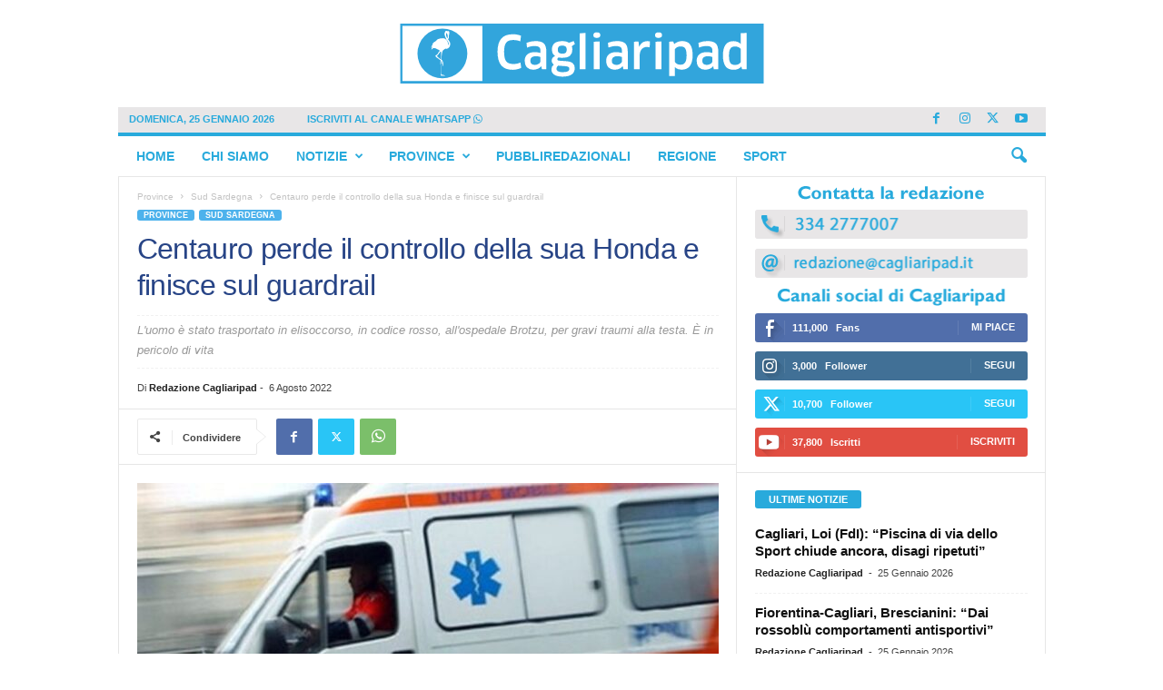

--- FILE ---
content_type: text/html; charset=UTF-8
request_url: https://www.cagliaripad.it/568783/centauro-perde-il-controllo-della-sua-honda-e-finisce-sul-guardrail/
body_size: 22106
content:
<!doctype html >
<!--[if IE 8]>    <html class="ie8" lang="it-IT"> <![endif]-->
<!--[if IE 9]>    <html class="ie9" lang="it-IT"> <![endif]-->
<!--[if gt IE 8]><!--> <html lang="it-IT"> <!--<![endif]-->
<head>
    <title>Centauro perde il controllo della sua Honda e finisce sul guardrail - Cagliaripad.it | Notizie della Sardegna in tempo reale</title>
    <meta charset="UTF-8" />
    <meta name="viewport" content="width=device-width, initial-scale=1.0">
    <link rel="pingback" href="https://www.cagliaripad.it/xmlrpc.php" />
    			<script type="text/javascript" class="_iub_cs_skip">
				var _iub = _iub || {};
				_iub.csConfiguration = _iub.csConfiguration || {};
				_iub.csConfiguration.siteId = "2684629";
				_iub.csConfiguration.cookiePolicyId = "31068165";
			</script>
			<script class="_iub_cs_skip" src="https://cs.iubenda.com/sync/2684629.js"></script>
			<meta name='robots' content='index, follow, max-image-preview:large, max-snippet:-1, max-video-preview:-1' />
	<style>img:is([sizes="auto" i], [sizes^="auto," i]) { contain-intrinsic-size: 3000px 1500px }</style>
	<link rel="icon" type="image/png" href="https://static.cagliaripad.it/wp-content/uploads/2024/11/15104458/FAVICO.png">
	<!-- This site is optimized with the Yoast SEO Premium plugin v24.5 (Yoast SEO v24.5) - https://yoast.com/wordpress/plugins/seo/ -->
	<meta name="description" content="L&#039;uomo è stato trasportato in elisoccorso, in codice rosso, all&#039;ospedale Brotzu, per gravi traumi alla testa. È in pericolo di vita" />
	<link rel="canonical" href="https://www.cagliaripad.it/568783/centauro-perde-il-controllo-della-sua-honda-e-finisce-sul-guardrail/" />
	<meta property="og:locale" content="it_IT" />
	<meta property="og:type" content="article" />
	<meta property="og:title" content="Centauro perde il controllo della sua Honda e finisce sul guardrail" />
	<meta property="og:description" content="L&#039;uomo è stato trasportato in elisoccorso, in codice rosso, all&#039;ospedale Brotzu, per gravi traumi alla testa. È in pericolo di vita" />
	<meta property="og:url" content="https://www.cagliaripad.it/568783/centauro-perde-il-controllo-della-sua-honda-e-finisce-sul-guardrail/" />
	<meta property="og:site_name" content="Cagliaripad.it | Notizie della Sardegna in tempo reale" />
	<meta property="article:publisher" content="https://www.facebook.com/Cagliaripad/" />
	<meta property="article:published_time" content="2022-08-06T07:28:13+00:00" />
	<meta property="og:image" content="https://assets.cagliaripad.it/wp-content/uploads/2022/03/ambulanza.jpg" />
	<meta property="og:image:width" content="990" />
	<meta property="og:image:height" content="642" />
	<meta property="og:image:type" content="image/jpeg" />
	<meta name="author" content="Redazione Cagliaripad" />
	<meta name="twitter:card" content="summary_large_image" />
	<meta name="twitter:creator" content="@cagliaripad" />
	<meta name="twitter:site" content="@cagliaripad" />
	<meta name="twitter:label1" content="Scritto da" />
	<meta name="twitter:data1" content="Redazione Cagliaripad" />
	<meta name="twitter:label2" content="Tempo di lettura stimato" />
	<meta name="twitter:data2" content="1 minuto" />
	<script type="application/ld+json" class="yoast-schema-graph">{"@context":"https://schema.org","@graph":[{"@type":"Article","@id":"https://www.cagliaripad.it/568783/centauro-perde-il-controllo-della-sua-honda-e-finisce-sul-guardrail/#article","isPartOf":{"@id":"https://www.cagliaripad.it/568783/centauro-perde-il-controllo-della-sua-honda-e-finisce-sul-guardrail/"},"author":{"name":"Redazione Cagliaripad","@id":"https://18.102.187.237/#/schema/person/a011e6d381edeee616526f2f044fe509"},"headline":"Centauro perde il controllo della sua Honda e finisce sul guardrail","datePublished":"2022-08-06T07:28:13+00:00","mainEntityOfPage":{"@id":"https://www.cagliaripad.it/568783/centauro-perde-il-controllo-della-sua-honda-e-finisce-sul-guardrail/"},"wordCount":154,"publisher":{"@id":"https://18.102.187.237/#organization"},"image":{"@id":"https://www.cagliaripad.it/568783/centauro-perde-il-controllo-della-sua-honda-e-finisce-sul-guardrail/#primaryimage"},"thumbnailUrl":"https://assets.cagliaripad.it/wp-content/uploads/2022/03/ambulanza.jpg","keywords":["centauro perde controllo","Nuraminis"],"articleSection":["Sud Sardegna"],"inLanguage":"it-IT"},{"@type":"WebPage","@id":"https://www.cagliaripad.it/568783/centauro-perde-il-controllo-della-sua-honda-e-finisce-sul-guardrail/","url":"https://www.cagliaripad.it/568783/centauro-perde-il-controllo-della-sua-honda-e-finisce-sul-guardrail/","name":"Centauro perde il controllo della sua Honda e finisce sul guardrail - Cagliaripad.it | Notizie della Sardegna in tempo reale","isPartOf":{"@id":"https://18.102.187.237/#website"},"primaryImageOfPage":{"@id":"https://www.cagliaripad.it/568783/centauro-perde-il-controllo-della-sua-honda-e-finisce-sul-guardrail/#primaryimage"},"image":{"@id":"https://www.cagliaripad.it/568783/centauro-perde-il-controllo-della-sua-honda-e-finisce-sul-guardrail/#primaryimage"},"thumbnailUrl":"https://assets.cagliaripad.it/wp-content/uploads/2022/03/ambulanza.jpg","datePublished":"2022-08-06T07:28:13+00:00","description":"L'uomo è stato trasportato in elisoccorso, in codice rosso, all'ospedale Brotzu, per gravi traumi alla testa. È in pericolo di vita","breadcrumb":{"@id":"https://www.cagliaripad.it/568783/centauro-perde-il-controllo-della-sua-honda-e-finisce-sul-guardrail/#breadcrumb"},"inLanguage":"it-IT","potentialAction":[{"@type":"ReadAction","target":["https://www.cagliaripad.it/568783/centauro-perde-il-controllo-della-sua-honda-e-finisce-sul-guardrail/"]}]},{"@type":"ImageObject","inLanguage":"it-IT","@id":"https://www.cagliaripad.it/568783/centauro-perde-il-controllo-della-sua-honda-e-finisce-sul-guardrail/#primaryimage","url":"https://assets.cagliaripad.it/wp-content/uploads/2022/03/ambulanza.jpg","contentUrl":"https://assets.cagliaripad.it/wp-content/uploads/2022/03/ambulanza.jpg","width":990,"height":642},{"@type":"BreadcrumbList","@id":"https://www.cagliaripad.it/568783/centauro-perde-il-controllo-della-sua-honda-e-finisce-sul-guardrail/#breadcrumb","itemListElement":[{"@type":"ListItem","position":1,"name":"Home","item":"https://ec2-18-102-42-218.eu-south-1.compute.amazonaws.com/"},{"@type":"ListItem","position":2,"name":"Centauro perde il controllo della sua Honda e finisce sul guardrail"}]},{"@type":"WebSite","@id":"https://18.102.187.237/#website","url":"https://18.102.187.237/","name":"Cagliaripad.it | Notizie della Sardegna in tempo reale","description":"","publisher":{"@id":"https://18.102.187.237/#organization"},"potentialAction":[{"@type":"SearchAction","target":{"@type":"EntryPoint","urlTemplate":"https://18.102.187.237/?s={search_term_string}"},"query-input":{"@type":"PropertyValueSpecification","valueRequired":true,"valueName":"search_term_string"}}],"inLanguage":"it-IT"},{"@type":"Organization","@id":"https://18.102.187.237/#organization","name":"Cagliaripad.it | Notizie della Sardegna in tempo reale","url":"https://18.102.187.237/","logo":{"@type":"ImageObject","inLanguage":"it-IT","@id":"https://18.102.187.237/#/schema/logo/image/","url":"https://assets.cagliaripad.it/wp-content/uploads/2025/02/Cagliaripad_Logo_SPACE_NEW.png","contentUrl":"https://assets.cagliaripad.it/wp-content/uploads/2025/02/Cagliaripad_Logo_SPACE_NEW.png","width":3000,"height":740,"caption":"Cagliaripad.it | Notizie della Sardegna in tempo reale"},"image":{"@id":"https://18.102.187.237/#/schema/logo/image/"},"sameAs":["https://www.facebook.com/Cagliaripad/","https://x.com/cagliaripad","https://www.instagram.com/cagliaripad.it","https://www.youtube.com/user/redazionecagliaripad"]},{"@type":"Person","@id":"https://18.102.187.237/#/schema/person/a011e6d381edeee616526f2f044fe509","name":"Redazione Cagliaripad","image":{"@type":"ImageObject","inLanguage":"it-IT","@id":"https://18.102.187.237/#/schema/person/image/","url":"https://secure.gravatar.com/avatar/e1a58290a6679fbb345ad2bca7d6896b?s=96&d=mm&r=g","contentUrl":"https://secure.gravatar.com/avatar/e1a58290a6679fbb345ad2bca7d6896b?s=96&d=mm&r=g","caption":"Redazione Cagliaripad"},"url":"https://www.cagliaripad.it/author/admin/"}]}</script>
	<!-- / Yoast SEO Premium plugin. -->


<link rel='dns-prefetch' href='//cdn.iubenda.com' />
<link rel='dns-prefetch' href='//plausible.io' />
<link rel='dns-prefetch' href='//www.cagliaripad.it' />
<link rel='dns-prefetch' href='//use.fontawesome.com' />
<link rel="alternate" type="application/rss+xml" title="Cagliaripad.it | Notizie della Sardegna in tempo reale &raquo; Feed" href="https://www.cagliaripad.it/feed/" />
<link rel="alternate" type="application/rss+xml" title="Cagliaripad.it | Notizie della Sardegna in tempo reale &raquo; Feed dei commenti" href="https://www.cagliaripad.it/comments/feed/" />
<script type="text/javascript">
/* <![CDATA[ */
window._wpemojiSettings = {"baseUrl":"https:\/\/s.w.org\/images\/core\/emoji\/15.0.3\/72x72\/","ext":".png","svgUrl":"https:\/\/s.w.org\/images\/core\/emoji\/15.0.3\/svg\/","svgExt":".svg","source":{"concatemoji":"https:\/\/www.cagliaripad.it\/wp-includes\/js\/wp-emoji-release.min.js?ver=6.7.4"}};
/*! This file is auto-generated */
!function(i,n){var o,s,e;function c(e){try{var t={supportTests:e,timestamp:(new Date).valueOf()};sessionStorage.setItem(o,JSON.stringify(t))}catch(e){}}function p(e,t,n){e.clearRect(0,0,e.canvas.width,e.canvas.height),e.fillText(t,0,0);var t=new Uint32Array(e.getImageData(0,0,e.canvas.width,e.canvas.height).data),r=(e.clearRect(0,0,e.canvas.width,e.canvas.height),e.fillText(n,0,0),new Uint32Array(e.getImageData(0,0,e.canvas.width,e.canvas.height).data));return t.every(function(e,t){return e===r[t]})}function u(e,t,n){switch(t){case"flag":return n(e,"\ud83c\udff3\ufe0f\u200d\u26a7\ufe0f","\ud83c\udff3\ufe0f\u200b\u26a7\ufe0f")?!1:!n(e,"\ud83c\uddfa\ud83c\uddf3","\ud83c\uddfa\u200b\ud83c\uddf3")&&!n(e,"\ud83c\udff4\udb40\udc67\udb40\udc62\udb40\udc65\udb40\udc6e\udb40\udc67\udb40\udc7f","\ud83c\udff4\u200b\udb40\udc67\u200b\udb40\udc62\u200b\udb40\udc65\u200b\udb40\udc6e\u200b\udb40\udc67\u200b\udb40\udc7f");case"emoji":return!n(e,"\ud83d\udc26\u200d\u2b1b","\ud83d\udc26\u200b\u2b1b")}return!1}function f(e,t,n){var r="undefined"!=typeof WorkerGlobalScope&&self instanceof WorkerGlobalScope?new OffscreenCanvas(300,150):i.createElement("canvas"),a=r.getContext("2d",{willReadFrequently:!0}),o=(a.textBaseline="top",a.font="600 32px Arial",{});return e.forEach(function(e){o[e]=t(a,e,n)}),o}function t(e){var t=i.createElement("script");t.src=e,t.defer=!0,i.head.appendChild(t)}"undefined"!=typeof Promise&&(o="wpEmojiSettingsSupports",s=["flag","emoji"],n.supports={everything:!0,everythingExceptFlag:!0},e=new Promise(function(e){i.addEventListener("DOMContentLoaded",e,{once:!0})}),new Promise(function(t){var n=function(){try{var e=JSON.parse(sessionStorage.getItem(o));if("object"==typeof e&&"number"==typeof e.timestamp&&(new Date).valueOf()<e.timestamp+604800&&"object"==typeof e.supportTests)return e.supportTests}catch(e){}return null}();if(!n){if("undefined"!=typeof Worker&&"undefined"!=typeof OffscreenCanvas&&"undefined"!=typeof URL&&URL.createObjectURL&&"undefined"!=typeof Blob)try{var e="postMessage("+f.toString()+"("+[JSON.stringify(s),u.toString(),p.toString()].join(",")+"));",r=new Blob([e],{type:"text/javascript"}),a=new Worker(URL.createObjectURL(r),{name:"wpTestEmojiSupports"});return void(a.onmessage=function(e){c(n=e.data),a.terminate(),t(n)})}catch(e){}c(n=f(s,u,p))}t(n)}).then(function(e){for(var t in e)n.supports[t]=e[t],n.supports.everything=n.supports.everything&&n.supports[t],"flag"!==t&&(n.supports.everythingExceptFlag=n.supports.everythingExceptFlag&&n.supports[t]);n.supports.everythingExceptFlag=n.supports.everythingExceptFlag&&!n.supports.flag,n.DOMReady=!1,n.readyCallback=function(){n.DOMReady=!0}}).then(function(){return e}).then(function(){var e;n.supports.everything||(n.readyCallback(),(e=n.source||{}).concatemoji?t(e.concatemoji):e.wpemoji&&e.twemoji&&(t(e.twemoji),t(e.wpemoji)))}))}((window,document),window._wpemojiSettings);
/* ]]> */
</script>
<style id='wp-emoji-styles-inline-css' type='text/css'>

	img.wp-smiley, img.emoji {
		display: inline !important;
		border: none !important;
		box-shadow: none !important;
		height: 1em !important;
		width: 1em !important;
		margin: 0 0.07em !important;
		vertical-align: -0.1em !important;
		background: none !important;
		padding: 0 !important;
	}
</style>
<link rel='stylesheet' id='wp-block-library-css' href='https://www.cagliaripad.it/wp-includes/css/dist/block-library/style.min.css?ver=6.7.4' type='text/css' media='all' />
<style id='classic-theme-styles-inline-css' type='text/css'>
/*! This file is auto-generated */
.wp-block-button__link{color:#fff;background-color:#32373c;border-radius:9999px;box-shadow:none;text-decoration:none;padding:calc(.667em + 2px) calc(1.333em + 2px);font-size:1.125em}.wp-block-file__button{background:#32373c;color:#fff;text-decoration:none}
</style>
<style id='global-styles-inline-css' type='text/css'>
:root{--wp--preset--aspect-ratio--square: 1;--wp--preset--aspect-ratio--4-3: 4/3;--wp--preset--aspect-ratio--3-4: 3/4;--wp--preset--aspect-ratio--3-2: 3/2;--wp--preset--aspect-ratio--2-3: 2/3;--wp--preset--aspect-ratio--16-9: 16/9;--wp--preset--aspect-ratio--9-16: 9/16;--wp--preset--color--black: #000000;--wp--preset--color--cyan-bluish-gray: #abb8c3;--wp--preset--color--white: #ffffff;--wp--preset--color--pale-pink: #f78da7;--wp--preset--color--vivid-red: #cf2e2e;--wp--preset--color--luminous-vivid-orange: #ff6900;--wp--preset--color--luminous-vivid-amber: #fcb900;--wp--preset--color--light-green-cyan: #7bdcb5;--wp--preset--color--vivid-green-cyan: #00d084;--wp--preset--color--pale-cyan-blue: #8ed1fc;--wp--preset--color--vivid-cyan-blue: #0693e3;--wp--preset--color--vivid-purple: #9b51e0;--wp--preset--gradient--vivid-cyan-blue-to-vivid-purple: linear-gradient(135deg,rgba(6,147,227,1) 0%,rgb(155,81,224) 100%);--wp--preset--gradient--light-green-cyan-to-vivid-green-cyan: linear-gradient(135deg,rgb(122,220,180) 0%,rgb(0,208,130) 100%);--wp--preset--gradient--luminous-vivid-amber-to-luminous-vivid-orange: linear-gradient(135deg,rgba(252,185,0,1) 0%,rgba(255,105,0,1) 100%);--wp--preset--gradient--luminous-vivid-orange-to-vivid-red: linear-gradient(135deg,rgba(255,105,0,1) 0%,rgb(207,46,46) 100%);--wp--preset--gradient--very-light-gray-to-cyan-bluish-gray: linear-gradient(135deg,rgb(238,238,238) 0%,rgb(169,184,195) 100%);--wp--preset--gradient--cool-to-warm-spectrum: linear-gradient(135deg,rgb(74,234,220) 0%,rgb(151,120,209) 20%,rgb(207,42,186) 40%,rgb(238,44,130) 60%,rgb(251,105,98) 80%,rgb(254,248,76) 100%);--wp--preset--gradient--blush-light-purple: linear-gradient(135deg,rgb(255,206,236) 0%,rgb(152,150,240) 100%);--wp--preset--gradient--blush-bordeaux: linear-gradient(135deg,rgb(254,205,165) 0%,rgb(254,45,45) 50%,rgb(107,0,62) 100%);--wp--preset--gradient--luminous-dusk: linear-gradient(135deg,rgb(255,203,112) 0%,rgb(199,81,192) 50%,rgb(65,88,208) 100%);--wp--preset--gradient--pale-ocean: linear-gradient(135deg,rgb(255,245,203) 0%,rgb(182,227,212) 50%,rgb(51,167,181) 100%);--wp--preset--gradient--electric-grass: linear-gradient(135deg,rgb(202,248,128) 0%,rgb(113,206,126) 100%);--wp--preset--gradient--midnight: linear-gradient(135deg,rgb(2,3,129) 0%,rgb(40,116,252) 100%);--wp--preset--font-size--small: 10px;--wp--preset--font-size--medium: 20px;--wp--preset--font-size--large: 30px;--wp--preset--font-size--x-large: 42px;--wp--preset--font-size--regular: 14px;--wp--preset--font-size--larger: 48px;--wp--preset--spacing--20: 0.44rem;--wp--preset--spacing--30: 0.67rem;--wp--preset--spacing--40: 1rem;--wp--preset--spacing--50: 1.5rem;--wp--preset--spacing--60: 2.25rem;--wp--preset--spacing--70: 3.38rem;--wp--preset--spacing--80: 5.06rem;--wp--preset--shadow--natural: 6px 6px 9px rgba(0, 0, 0, 0.2);--wp--preset--shadow--deep: 12px 12px 50px rgba(0, 0, 0, 0.4);--wp--preset--shadow--sharp: 6px 6px 0px rgba(0, 0, 0, 0.2);--wp--preset--shadow--outlined: 6px 6px 0px -3px rgba(255, 255, 255, 1), 6px 6px rgba(0, 0, 0, 1);--wp--preset--shadow--crisp: 6px 6px 0px rgba(0, 0, 0, 1);}:where(.is-layout-flex){gap: 0.5em;}:where(.is-layout-grid){gap: 0.5em;}body .is-layout-flex{display: flex;}.is-layout-flex{flex-wrap: wrap;align-items: center;}.is-layout-flex > :is(*, div){margin: 0;}body .is-layout-grid{display: grid;}.is-layout-grid > :is(*, div){margin: 0;}:where(.wp-block-columns.is-layout-flex){gap: 2em;}:where(.wp-block-columns.is-layout-grid){gap: 2em;}:where(.wp-block-post-template.is-layout-flex){gap: 1.25em;}:where(.wp-block-post-template.is-layout-grid){gap: 1.25em;}.has-black-color{color: var(--wp--preset--color--black) !important;}.has-cyan-bluish-gray-color{color: var(--wp--preset--color--cyan-bluish-gray) !important;}.has-white-color{color: var(--wp--preset--color--white) !important;}.has-pale-pink-color{color: var(--wp--preset--color--pale-pink) !important;}.has-vivid-red-color{color: var(--wp--preset--color--vivid-red) !important;}.has-luminous-vivid-orange-color{color: var(--wp--preset--color--luminous-vivid-orange) !important;}.has-luminous-vivid-amber-color{color: var(--wp--preset--color--luminous-vivid-amber) !important;}.has-light-green-cyan-color{color: var(--wp--preset--color--light-green-cyan) !important;}.has-vivid-green-cyan-color{color: var(--wp--preset--color--vivid-green-cyan) !important;}.has-pale-cyan-blue-color{color: var(--wp--preset--color--pale-cyan-blue) !important;}.has-vivid-cyan-blue-color{color: var(--wp--preset--color--vivid-cyan-blue) !important;}.has-vivid-purple-color{color: var(--wp--preset--color--vivid-purple) !important;}.has-black-background-color{background-color: var(--wp--preset--color--black) !important;}.has-cyan-bluish-gray-background-color{background-color: var(--wp--preset--color--cyan-bluish-gray) !important;}.has-white-background-color{background-color: var(--wp--preset--color--white) !important;}.has-pale-pink-background-color{background-color: var(--wp--preset--color--pale-pink) !important;}.has-vivid-red-background-color{background-color: var(--wp--preset--color--vivid-red) !important;}.has-luminous-vivid-orange-background-color{background-color: var(--wp--preset--color--luminous-vivid-orange) !important;}.has-luminous-vivid-amber-background-color{background-color: var(--wp--preset--color--luminous-vivid-amber) !important;}.has-light-green-cyan-background-color{background-color: var(--wp--preset--color--light-green-cyan) !important;}.has-vivid-green-cyan-background-color{background-color: var(--wp--preset--color--vivid-green-cyan) !important;}.has-pale-cyan-blue-background-color{background-color: var(--wp--preset--color--pale-cyan-blue) !important;}.has-vivid-cyan-blue-background-color{background-color: var(--wp--preset--color--vivid-cyan-blue) !important;}.has-vivid-purple-background-color{background-color: var(--wp--preset--color--vivid-purple) !important;}.has-black-border-color{border-color: var(--wp--preset--color--black) !important;}.has-cyan-bluish-gray-border-color{border-color: var(--wp--preset--color--cyan-bluish-gray) !important;}.has-white-border-color{border-color: var(--wp--preset--color--white) !important;}.has-pale-pink-border-color{border-color: var(--wp--preset--color--pale-pink) !important;}.has-vivid-red-border-color{border-color: var(--wp--preset--color--vivid-red) !important;}.has-luminous-vivid-orange-border-color{border-color: var(--wp--preset--color--luminous-vivid-orange) !important;}.has-luminous-vivid-amber-border-color{border-color: var(--wp--preset--color--luminous-vivid-amber) !important;}.has-light-green-cyan-border-color{border-color: var(--wp--preset--color--light-green-cyan) !important;}.has-vivid-green-cyan-border-color{border-color: var(--wp--preset--color--vivid-green-cyan) !important;}.has-pale-cyan-blue-border-color{border-color: var(--wp--preset--color--pale-cyan-blue) !important;}.has-vivid-cyan-blue-border-color{border-color: var(--wp--preset--color--vivid-cyan-blue) !important;}.has-vivid-purple-border-color{border-color: var(--wp--preset--color--vivid-purple) !important;}.has-vivid-cyan-blue-to-vivid-purple-gradient-background{background: var(--wp--preset--gradient--vivid-cyan-blue-to-vivid-purple) !important;}.has-light-green-cyan-to-vivid-green-cyan-gradient-background{background: var(--wp--preset--gradient--light-green-cyan-to-vivid-green-cyan) !important;}.has-luminous-vivid-amber-to-luminous-vivid-orange-gradient-background{background: var(--wp--preset--gradient--luminous-vivid-amber-to-luminous-vivid-orange) !important;}.has-luminous-vivid-orange-to-vivid-red-gradient-background{background: var(--wp--preset--gradient--luminous-vivid-orange-to-vivid-red) !important;}.has-very-light-gray-to-cyan-bluish-gray-gradient-background{background: var(--wp--preset--gradient--very-light-gray-to-cyan-bluish-gray) !important;}.has-cool-to-warm-spectrum-gradient-background{background: var(--wp--preset--gradient--cool-to-warm-spectrum) !important;}.has-blush-light-purple-gradient-background{background: var(--wp--preset--gradient--blush-light-purple) !important;}.has-blush-bordeaux-gradient-background{background: var(--wp--preset--gradient--blush-bordeaux) !important;}.has-luminous-dusk-gradient-background{background: var(--wp--preset--gradient--luminous-dusk) !important;}.has-pale-ocean-gradient-background{background: var(--wp--preset--gradient--pale-ocean) !important;}.has-electric-grass-gradient-background{background: var(--wp--preset--gradient--electric-grass) !important;}.has-midnight-gradient-background{background: var(--wp--preset--gradient--midnight) !important;}.has-small-font-size{font-size: var(--wp--preset--font-size--small) !important;}.has-medium-font-size{font-size: var(--wp--preset--font-size--medium) !important;}.has-large-font-size{font-size: var(--wp--preset--font-size--large) !important;}.has-x-large-font-size{font-size: var(--wp--preset--font-size--x-large) !important;}
:where(.wp-block-post-template.is-layout-flex){gap: 1.25em;}:where(.wp-block-post-template.is-layout-grid){gap: 1.25em;}
:where(.wp-block-columns.is-layout-flex){gap: 2em;}:where(.wp-block-columns.is-layout-grid){gap: 2em;}
:root :where(.wp-block-pullquote){font-size: 1.5em;line-height: 1.6;}
</style>
<link rel='stylesheet' id='bodhi-svgs-attachment-css' href='https://www.cagliaripad.it/wp-content/plugins/svg-support/css/svgs-attachment.css' type='text/css' media='all' />
<link rel='stylesheet' id='font-awesome-official-css' href='https://use.fontawesome.com/releases/v6.7.1/css/all.css' type='text/css' media='all' integrity="sha384-QI8z31KmtR+tk1MYi0DfgxrjYgpTpLLol3bqZA/Q1Y8BvH+6k7/Huoj38gQOaCS7" crossorigin="anonymous" />
<link rel='stylesheet' id='td-theme-css' href='https://www.cagliaripad.it/wp-content/themes/Newsmag/style.css?ver=5.4.3.1' type='text/css' media='all' />
<style id='td-theme-inline-css' type='text/css'>
    
        /* custom css - generated by TagDiv Composer */
        @media (max-width: 767px) {
            .td-header-desktop-wrap {
                display: none;
            }
        }
        @media (min-width: 767px) {
            .td-header-mobile-wrap {
                display: none;
            }
        }
    
	
</style>
<link rel='stylesheet' id='js_composer_front-css' href='https://www.cagliaripad.it/wp-content/plugins/js_composer/assets/css/js_composer.min.css?ver=7.9' type='text/css' media='all' />
<link rel='stylesheet' id='td-legacy-framework-front-style-css' href='https://www.cagliaripad.it/wp-content/plugins/td-composer/legacy/Newsmag/assets/css/td_legacy_main.css?ver=e5fcc38395b0030bac3ad179898970d6x' type='text/css' media='all' />
<link rel='stylesheet' id='font-awesome-official-v4shim-css' href='https://use.fontawesome.com/releases/v6.7.1/css/v4-shims.css' type='text/css' media='all' integrity="sha384-R64+fQmO33bGWclNEac7wTslE6q6qYBlYBl8/ih3jdfiYZsUJ3OvPpaWQNgnKZL0" crossorigin="anonymous" />

<script  type="text/javascript" class=" _iub_cs_skip" type="text/javascript" id="iubenda-head-inline-scripts-0">
/* <![CDATA[ */

var _iub = _iub || [];
_iub.csConfiguration = {"consentOnContinuedBrowsing":false,"enableTcf":true,"invalidateConsentWithoutLog":true,"perPurposeConsent":true,"siteId":2684629,"tcfPurposes":{"1":true,"2":"consent_only","3":"consent_only","4":"consent_only","5":"consent_only","6":"consent_only","7":"consent_only","8":"consent_only","9":"consent_only","10":"consent_only"},"whitelabel":false,"cookiePolicyId":31068165,"lang":"it","banner":{"acceptButtonCaptionColor":"#FFFFFF","acceptButtonColor":"#0073CE","acceptButtonDisplay":true,"backgroundColor":"#FFFFFF","brandBackgroundColor":"#FFFFFF","brandTextColor":"#000000","closeButtonDisplay":false,"customizeButtonCaptionColor":"#4D4D4D","customizeButtonColor":"#DADADA","customizeButtonDisplay":true,"explicitWithdrawal":true,"listPurposes":true,"position":"bottom","rejectButtonCaptionColor":"#FFFFFF","rejectButtonColor":"#0073CE","rejectButtonDisplay":true,"textColor":"#000000"}};
/* ]]> */
</script>
<script  type="text/javascript" class=" _iub_cs_skip" type="text/javascript" src="//cdn.iubenda.com/cs/tcf/stub-v2.js?ver=3.12.1" id="iubenda-head-scripts-1-js"></script>
<script  type="text/javascript" class=" _iub_cs_skip" type="text/javascript" src="//cdn.iubenda.com/cs/tcf/safe-tcf-v2.js?ver=3.12.1" id="iubenda-head-scripts-2-js"></script>
<script  type="text/javascript" charset="UTF-8" async="" class=" _iub_cs_skip" type="text/javascript" src="//cdn.iubenda.com/cs/iubenda_cs.js?ver=3.12.1" id="iubenda-head-scripts-3-js"></script>
<script type="text/javascript" defer data-domain='www.cagliaripad.it' data-api='https://plausible.io/api/event' data-cfasync='false' src="https://plausible.io/js/plausible.outbound-links.js?ver=2.1.4" id="plausible"></script>
<script type="text/javascript" id="plausible-analytics-js-after">
/* <![CDATA[ */
window.plausible = window.plausible || function() { (window.plausible.q = window.plausible.q || []).push(arguments) }
/* ]]> */
</script>
<script type="text/javascript" src="https://www.cagliaripad.it/wp-includes/js/jquery/jquery.min.js?ver=3.7.1" id="jquery-core-js"></script>
<script type="text/javascript" src="https://www.cagliaripad.it/wp-includes/js/jquery/jquery-migrate.min.js?ver=3.4.1" id="jquery-migrate-js"></script>
<script></script><link rel="https://api.w.org/" href="https://www.cagliaripad.it/wp-json/" /><link rel="alternate" title="JSON" type="application/json" href="https://www.cagliaripad.it/wp-json/wp/v2/posts/568783" /><link rel="EditURI" type="application/rsd+xml" title="RSD" href="https://www.cagliaripad.it/xmlrpc.php?rsd" />
<meta name="generator" content="WordPress 6.7.4" />
<link rel='shortlink' href='https://www.cagliaripad.it/?p=568783' />
<link rel="alternate" title="oEmbed (JSON)" type="application/json+oembed" href="https://www.cagliaripad.it/wp-json/oembed/1.0/embed?url=https%3A%2F%2Fwww.cagliaripad.it%2F568783%2Fcentauro-perde-il-controllo-della-sua-honda-e-finisce-sul-guardrail%2F" />
<link rel="alternate" title="oEmbed (XML)" type="text/xml+oembed" href="https://www.cagliaripad.it/wp-json/oembed/1.0/embed?url=https%3A%2F%2Fwww.cagliaripad.it%2F568783%2Fcentauro-perde-il-controllo-della-sua-honda-e-finisce-sul-guardrail%2F&#038;format=xml" />
<meta name='plausible-analytics-version' content='2.1.4' />
<meta name="generator" content="Powered by WPBakery Page Builder - drag and drop page builder for WordPress."/>
<script async src="https://securepubads.g.doubleclick.net/tag/js/gpt.js"></script>
<meta name="google-adsense-account" content="ca-pub-5927830252229917">

<script>
 window.googletag = window.googletag || {cmd: []};
  googletag.cmd.push(function() {

googletag.defineSlot('/21799141147/skin_dsk_cagliaripad', [728, 90], 'div-gpt-ad-1740160445653-0').addService(googletag.pubads());




googletag.pubads().enableSingleRequest();
googletag.pubads().collapseEmptyDivs();
googletag.enableServices();
});

</script>	


	  
	  


<script>
 window.googletag = window.googletag || {cmd: []};
  googletag.cmd.push(function() {

googletag.defineSlot('/21799141147/320x100_mob_ros_cagliaripad', [320, 100], 'div-gpt-ad-1550852274951-0').addService(googletag.pubads());
googletag.defineSlot('/21799141147/300x250_dsk_ros_pos1_cagliaripad', [300, 250], 'div-gpt-ad-1550827348082-0').addService(googletag.pubads());


googletag.defineSlot('/21799141147/300x250_mob_ros_pos1_cagliaripad', [300, 250], 'div-gpt-ad-1550827488115-0').addService(googletag.pubads());
googletag.defineSlot('/21799141147/300x250_mob_ros_pos2_cagliaripad', [300, 250], 'div-gpt-ad-1550827531020-0').addService(googletag.pubads());
googletag.defineSlot('/21799141147/300x250_mob_ros_pos3_cagliaripad', [300, 250], 'div-gpt-ad-1740157726708-0').addService(googletag.pubads());


googletag.pubads().enableSingleRequest();
googletag.pubads().collapseEmptyDivs();
googletag.enableServices();
});

</script>

<script>
 window.googletag = window.googletag || {cmd: []};
  googletag.cmd.push(function() {


googletag.defineSlot('/21799141147/300x250_dsk_ros_pos2_cagliaripad', [300, 250], 'div-gpt-ad-1738866229310-0').addService(googletag.pubads());
googletag.defineSlot('/21799141147/300x250_dsk_ros_pos3_cagliaripad', [300, 250], 'div-gpt-ad-1738866309607-0').addService(googletag.pubads());





googletag.pubads().enableSingleRequest();
googletag.pubads().collapseEmptyDivs();
googletag.enableServices();
});

</script>
	
<meta name="google-site-verification" content="AuA27w8Jz17st5uClyisZ5ZmXXbbL2iOV5oMbK07JAA">

	
	<script defer data-domain="cagliaripad.it" src="https://plausible.io/js/script.outbound-links.js"></script>
<script>window.plausible = window.plausible || function() { (window.plausible.q = window.plausible.q || []).push(arguments) }</script>
<!-- JS generated by theme -->

<script type="text/javascript" id="td-generated-header-js">
    
    

	    var tdBlocksArray = []; //here we store all the items for the current page

	    // td_block class - each ajax block uses a object of this class for requests
	    function tdBlock() {
		    this.id = '';
		    this.block_type = 1; //block type id (1-234 etc)
		    this.atts = '';
		    this.td_column_number = '';
		    this.td_current_page = 1; //
		    this.post_count = 0; //from wp
		    this.found_posts = 0; //from wp
		    this.max_num_pages = 0; //from wp
		    this.td_filter_value = ''; //current live filter value
		    this.is_ajax_running = false;
		    this.td_user_action = ''; // load more or infinite loader (used by the animation)
		    this.header_color = '';
		    this.ajax_pagination_infinite_stop = ''; //show load more at page x
	    }

        // td_js_generator - mini detector
        ( function () {
            var htmlTag = document.getElementsByTagName("html")[0];

	        if ( navigator.userAgent.indexOf("MSIE 10.0") > -1 ) {
                htmlTag.className += ' ie10';
            }

            if ( !!navigator.userAgent.match(/Trident.*rv\:11\./) ) {
                htmlTag.className += ' ie11';
            }

	        if ( navigator.userAgent.indexOf("Edge") > -1 ) {
                htmlTag.className += ' ieEdge';
            }

            if ( /(iPad|iPhone|iPod)/g.test(navigator.userAgent) ) {
                htmlTag.className += ' td-md-is-ios';
            }

            var user_agent = navigator.userAgent.toLowerCase();
            if ( user_agent.indexOf("android") > -1 ) {
                htmlTag.className += ' td-md-is-android';
            }

            if ( -1 !== navigator.userAgent.indexOf('Mac OS X')  ) {
                htmlTag.className += ' td-md-is-os-x';
            }

            if ( /chrom(e|ium)/.test(navigator.userAgent.toLowerCase()) ) {
               htmlTag.className += ' td-md-is-chrome';
            }

            if ( -1 !== navigator.userAgent.indexOf('Firefox') ) {
                htmlTag.className += ' td-md-is-firefox';
            }

            if ( -1 !== navigator.userAgent.indexOf('Safari') && -1 === navigator.userAgent.indexOf('Chrome') ) {
                htmlTag.className += ' td-md-is-safari';
            }

            if( -1 !== navigator.userAgent.indexOf('IEMobile') ){
                htmlTag.className += ' td-md-is-iemobile';
            }

        })();

        var tdLocalCache = {};

        ( function () {
            "use strict";

            tdLocalCache = {
                data: {},
                remove: function (resource_id) {
                    delete tdLocalCache.data[resource_id];
                },
                exist: function (resource_id) {
                    return tdLocalCache.data.hasOwnProperty(resource_id) && tdLocalCache.data[resource_id] !== null;
                },
                get: function (resource_id) {
                    return tdLocalCache.data[resource_id];
                },
                set: function (resource_id, cachedData) {
                    tdLocalCache.remove(resource_id);
                    tdLocalCache.data[resource_id] = cachedData;
                }
            };
        })();

    
    
var td_viewport_interval_list=[{"limitBottom":767,"sidebarWidth":251},{"limitBottom":1023,"sidebarWidth":339}];
var td_animation_stack_effect="type1";
var tds_animation_stack=true;
var td_animation_stack_specific_selectors=".entry-thumb, img[class*=\"wp-image-\"], a.td-sml-link-to-image > img";
var td_animation_stack_general_selectors=".td-animation-stack .entry-thumb, .post .entry-thumb, .post img[class*=\"wp-image-\"], .post a.td-sml-link-to-image > img, .td-animation-stack .td-lazy-img";
var tdc_is_installed="yes";
var td_ajax_url="https:\/\/www.cagliaripad.it\/wp-admin\/admin-ajax.php?td_theme_name=Newsmag&v=5.4.3.1";
var td_get_template_directory_uri="https:\/\/www.cagliaripad.it\/wp-content\/plugins\/td-composer\/legacy\/common";
var tds_snap_menu="snap";
var tds_logo_on_sticky="";
var tds_header_style="7";
var td_please_wait="Per favore attendi...";
var td_email_user_pass_incorrect="Utente o password errata!";
var td_email_user_incorrect="Email o Username errati!";
var td_email_incorrect="Email non corretta!";
var td_user_incorrect="Username incorrect!";
var td_email_user_empty="Email or username empty!";
var td_pass_empty="Pass empty!";
var td_pass_pattern_incorrect="Invalid Pass Pattern!";
var td_retype_pass_incorrect="Retyped Pass incorrect!";
var tds_more_articles_on_post_enable="";
var tds_more_articles_on_post_time_to_wait="";
var tds_more_articles_on_post_pages_distance_from_top=100;
var tds_captcha="";
var tds_theme_color_site_wide="#4db2ec";
var tds_smart_sidebar="enabled";
var tdThemeName="Newsmag";
var tdThemeNameWl="Newsmag";
var td_magnific_popup_translation_tPrev="Precedente (Freccia Sinistra)";
var td_magnific_popup_translation_tNext="Successivo (tasto freccia destra)";
var td_magnific_popup_translation_tCounter="%curr% di %total%";
var td_magnific_popup_translation_ajax_tError="Il contenuto di %url% non pu\u00f2 essere caricato.";
var td_magnific_popup_translation_image_tError="L'immagine #%curr% non pu\u00f2 essere caricata";
var tdBlockNonce="2d6e56fd18";
var tdMobileMenu="enabled";
var tdMobileSearch="enabled";
var tdDateNamesI18n={"month_names":["Gennaio","Febbraio","Marzo","Aprile","Maggio","Giugno","Luglio","Agosto","Settembre","Ottobre","Novembre","Dicembre"],"month_names_short":["Gen","Feb","Mar","Apr","Mag","Giu","Lug","Ago","Set","Ott","Nov","Dic"],"day_names":["domenica","luned\u00ec","marted\u00ec","mercoled\u00ec","gioved\u00ec","venerd\u00ec","sabato"],"day_names_short":["Dom","Lun","Mar","Mer","Gio","Ven","Sab"]};
var td_deploy_mode="deploy";
var td_ad_background_click_link="";
var td_ad_background_click_target="_blank";
</script>


<!-- Header style compiled by theme -->

<style>
/* custom css - generated by TagDiv Composer */
    
.td-module-exclusive .td-module-title a:before {
        content: 'ESCLUSIVO';
    }
    
    .td-pb-row [class*="td-pb-span"],
    .td-pb-border-top,
    .page-template-page-title-sidebar-php .td-page-content > .wpb_row:first-child,
    .td-post-sharing,
    .td-post-content,
    .td-post-next-prev,
    .author-box-wrap,
    .td-comments-title-wrap,
    .comment-list,
    .comment-respond,
    .td-post-template-5 header,
    .td-container,
    .wpb_content_element,
    .wpb_column,
    .wpb_row,
    .white-menu .td-header-container .td-header-main-menu,
    .td-post-template-1 .td-post-content,
    .td-post-template-4 .td-post-sharing-top,
    .td-header-style-6 .td-header-header .td-make-full,
    #disqus_thread,
    .page-template-page-pagebuilder-title-php .td-page-content > .wpb_row:first-child,
    .td-footer-container:before {
        border-color: #e6e6e6;
    }
    .td-top-border {
        border-color: #e6e6e6 !important;
    }
    .td-container-border:after,
    .td-next-prev-separator,
    .td-container .td-pb-row .wpb_column:before,
    .td-container-border:before,
    .td-main-content:before,
    .td-main-sidebar:before,
    .td-pb-row .td-pb-span4:nth-of-type(3):after,
    .td-pb-row .td-pb-span4:nth-last-of-type(3):after {
    	background-color: #e6e6e6;
    }
    @media (max-width: 767px) {
    	.white-menu .td-header-main-menu {
      		border-color: #e6e6e6;
      	}
    }



    
    .td-header-top-menu,
    .td-header-wrap .td-top-menu-full {
        background-color: #e8e6e7;
    }

    .td-header-style-1 .td-header-top-menu,
    .td-header-style-2 .td-top-bar-container,
    .td-header-style-7 .td-header-top-menu {
        padding: 0 12px;
        top: 0;
    }

    
    .td-header-sp-top-menu .top-header-menu > li > a,
    .td-header-sp-top-menu .td_data_time,
    .td-subscription-active .td-header-sp-top-menu .tds_menu_login .tdw-wml-user,
    .td-header-sp-top-menu .td-weather-top-widget {
        color: #28aadc;
    }

    
    .top-header-menu > .current-menu-item > a,
    .top-header-menu > .current-menu-ancestor > a,
    .top-header-menu > .current-category-ancestor > a,
    .top-header-menu > li > a:hover,
    .top-header-menu > .sfHover > a {
        color: #222222 !important;
    }

    
    .td-header-sp-top-widget .td-social-icon-wrap i {
        color: #28aadc;
    }

    
    .td-header-main-menu {
        background-color: #ffffff;
    }

    
    .sf-menu > li > a,
    .header-search-wrap .td-icon-search,
    #td-top-mobile-toggle i {
        color: #28aadc;
    }

    
    .td-header-border:before {
        background-color: #28aadc;
    }

    
    @media (max-width: 767px) {
        body .td-header-wrap .td-header-main-menu {
            background-color: #e8e6e7;
        }
    }

    
    @media (max-width: 767px) {
        body #td-top-mobile-toggle i,
        .td-header-wrap .header-search-wrap .td-icon-search {
            color: #2ea9dd !important;
        }
    }

    
    .td-menu-background:before,
    .td-search-background:before {
        background: #2ea9dd;
        background: -moz-linear-gradient(top, #2ea9dd 0%, rgba(46,169,221,0.33) 100%);
        background: -webkit-gradient(left top, left bottom, color-stop(0%, #2ea9dd), color-stop(100%, rgba(46,169,221,0.33)));
        background: -webkit-linear-gradient(top, #2ea9dd 0%, rgba(46,169,221,0.33) 100%);
        background: -o-linear-gradient(top, #2ea9dd 0%, @mobileu_gradient_two_mob 100%);
        background: -ms-linear-gradient(top, #2ea9dd 0%, rgba(46,169,221,0.33) 100%);
        background: linear-gradient(to bottom, #2ea9dd 0%, rgba(46,169,221,0.33) 100%);
        filter: progid:DXImageTransform.Microsoft.gradient( startColorstr='#2ea9dd', endColorstr='rgba(46,169,221,0.33)', GradientType=0 );
    }

    
    .td-footer-container,
    .td-footer-container .td_module_mx3 .meta-info,
    .td-footer-container .td_module_14 .meta-info,
    .td-footer-container .td_module_mx1 .td-block14-border {
        background-color: #2b2b2a;
    }
    .td-footer-container .widget_calendar #today {
    	background-color: transparent;
    }

    
    .post header h1 {
    	color: #274486;
    }
    
    .td-menu-background:after,
    .td-search-background:after {
        background-image: url('https://static.cagliaripad.it/wp-content/uploads/2024/12/10130935/Fondo-pieno-300x500-1-240x400.jpg');
    }

    
    .td-menu-background:after,
    .td-search-background:after {
        background-size: contain;
    }

    
    .td-menu-background:after,
    .td-search-background:after {
        background-position: center center;
    }


    
    .white-popup-block:before {
        background-image: url('https://static.cagliaripad.it/wp-content/uploads/2024/11/08160928/p4.jpg');
    }

    
    body .td-block-color-style-1,
    .td-block-color-style-1.td_block_13 .meta-info {
        background-color: #274486;
    }
    
    body .td-block-color-style-2 .td-pulldown-filter-display-option,
    body .td-block-color-style-2 .td-pulldown-filter-list {
        background-color: #274486;
        background-color: rgba(39, 68, 134, 0.95);
    }
    
    .td-footer-container::before {
        background-image: url('https://assets.cagliaripad.it/wp-content/uploads/2025/03/03112633/BKG_FOOTER-1-400x146.png');
    }

    
    .td-footer-container::before {
        background-size: cover;
    }

    
    .td-footer-container::before {
        background-position: center top;
    }

    
    .td-footer-container::before {
        opacity: 0.1;
    }
</style>

<style>
@media (min-width: 768px) {
  .td-header-style-7 .td-retina-data {
    max-height: 118px !important;
    background-color: #ffffff;
    padding: 26px 0 26px 0 !important;
  }
}
@media (max-width: 767px) {
  .td-main-menu-logo img {
    max-height: 44px !important;
  }
}
.td-header-header {
    padding: 0;
}
</style>


<script type="application/ld+json">
    {
        "@context": "https://schema.org",
        "@type": "BreadcrumbList",
        "itemListElement": [
            {
                "@type": "ListItem",
                "position": 1,
                "item": {
                    "@type": "WebSite",
                    "@id": "https://www.cagliaripad.it/",
                    "name": "Home"
                }
            },
            {
                "@type": "ListItem",
                "position": 2,
                    "item": {
                    "@type": "WebPage",
                    "@id": "https://www.cagliaripad.it/category/province/",
                    "name": "Province"
                }
            }
            ,{
                "@type": "ListItem",
                "position": 3,
                    "item": {
                    "@type": "WebPage",
                    "@id": "https://www.cagliaripad.it/category/province/sud_sardegna/",
                    "name": "Sud Sardegna"                                
                }
            }
            ,{
                "@type": "ListItem",
                "position": 4,
                    "item": {
                    "@type": "WebPage",
                    "@id": "https://www.cagliaripad.it/568783/centauro-perde-il-controllo-della-sua-honda-e-finisce-sul-guardrail/",
                    "name": "Centauro perde il controllo della sua Honda e finisce sul guardrail"                                
                }
            }    
        ]
    }
</script>
<link rel="icon" href="https://assets.cagliaripad.it/wp-content/uploads/2026/01/08023011/cropped-Cagliaripad-32x32.jpg" sizes="32x32" />
<link rel="icon" href="https://assets.cagliaripad.it/wp-content/uploads/2026/01/08023011/cropped-Cagliaripad-192x192.jpg" sizes="192x192" />
<link rel="apple-touch-icon" href="https://assets.cagliaripad.it/wp-content/uploads/2026/01/08023011/cropped-Cagliaripad-180x180.jpg" />
<meta name="msapplication-TileImage" content="https://assets.cagliaripad.it/wp-content/uploads/2026/01/08023011/cropped-Cagliaripad-270x270.jpg" />
<noscript><style> .wpb_animate_when_almost_visible { opacity: 1; }</style></noscript>	<style id="tdw-css-placeholder">/* custom css - generated by TagDiv Composer */
</style></head>

<body class="post-template-default single single-post postid-568783 single-format-standard centauro-perde-il-controllo-della-sua-honda-e-finisce-sul-guardrail global-block-template-1 white-menu wpb-js-composer js-comp-ver-7.9 vc_responsive td-animation-stack-type1 td-full-layout" itemscope="itemscope" itemtype="https://schema.org/WebPage">
<!-- <div class='sg-adv sg-adv-banner' data-size='300x250' data-device='all'></div> -->
<div id="SkinContainer" class="banner-300250-nomob banner-nomob">
<!-- /21799141147/skin_dsk_cagliaripad -->
<div id='div-gpt-ad-1740160445653-0' style='height:90px; width:728px;' class="banner-300250-nomob banner-nomob" align="center">
  <script>
    googletag.cmd.push(function() { googletag.display('div-gpt-ad-1740160445653-0'); });
  </script>
</div></div>



    
    <div class="td-menu-background"></div>
<div id="td-mobile-nav">
    <div class="td-mobile-container">
        <!-- mobile menu top section -->
        <div class="td-menu-socials-wrap">
            <!-- socials -->
            <div class="td-menu-socials">
                
        <span class="td-social-icon-wrap">
            <a target="_blank" href="https://www.facebook.com/Cagliaripad" title="Facebook">
                <i class="td-icon-font td-icon-facebook"></i>
                <span style="display: none">Facebook</span>
            </a>
        </span>
        <span class="td-social-icon-wrap">
            <a target="_blank" href="https://www.instagram.com/cagliaripad.it" title="Instagram">
                <i class="td-icon-font td-icon-instagram"></i>
                <span style="display: none">Instagram</span>
            </a>
        </span>
        <span class="td-social-icon-wrap">
            <a target="_blank" href="https://twitter.com/cagliaripad" title="Twitter">
                <i class="td-icon-font td-icon-twitter"></i>
                <span style="display: none">Twitter</span>
            </a>
        </span>
        <span class="td-social-icon-wrap">
            <a target="_blank" href="https://www.youtube.com/user/redazionecagliaripad" title="Youtube">
                <i class="td-icon-font td-icon-youtube"></i>
                <span style="display: none">Youtube</span>
            </a>
        </span>            </div>
            <!-- close button -->
            <div class="td-mobile-close">
                <span><i class="td-icon-close-mobile"></i></span>
            </div>
        </div>

        <!-- login section -->
        
        <!-- menu section -->
        <div class="td-mobile-content">
            <div class="menu-td-demo-header-menu-container"><ul id="menu-td-demo-header-menu" class="td-mobile-main-menu"><li id="menu-item-641569" class="menu-item menu-item-type-custom menu-item-object-custom menu-item-home menu-item-first menu-item-641569"><a href="https://www.cagliaripad.it/">Home</a></li>
<li id="menu-item-641182" class="menu-item menu-item-type-post_type menu-item-object-page menu-item-641182"><a href="https://www.cagliaripad.it/chi-siamo/">Chi siamo</a></li>
<li id="menu-item-639752" class="menu-item menu-item-type-custom menu-item-object-custom menu-item-has-children menu-item-639752"><a href="#">Notizie<i class="td-icon-menu-right td-element-after"></i></a>
<ul class="sub-menu">
	<li id="menu-item-639729" class="menu-item menu-item-type-taxonomy menu-item-object-category menu-item-639729"><a href="https://www.cagliaripad.it/category/notizie/approfondimenti/">Approfondimenti</a></li>
	<li id="menu-item-639730" class="menu-item menu-item-type-taxonomy menu-item-object-category menu-item-639730"><a href="https://www.cagliaripad.it/category/notizie/cagliari/">Cagliari</a></li>
	<li id="menu-item-639731" class="menu-item menu-item-type-taxonomy menu-item-object-category menu-item-639731"><a href="https://www.cagliaripad.it/category/notizie/cultura/">Cultura</a></li>
	<li id="menu-item-641567" class="menu-item menu-item-type-taxonomy menu-item-object-category menu-item-641567"><a href="https://www.cagliaripad.it/category/notizie/economia/">Economia</a></li>
	<li id="menu-item-639734" class="menu-item menu-item-type-taxonomy menu-item-object-category menu-item-639734"><a href="https://www.cagliaripad.it/category/notizie/lavoro/">Lavoro</a></li>
	<li id="menu-item-639733" class="menu-item menu-item-type-taxonomy menu-item-object-category menu-item-639733"><a href="https://www.cagliaripad.it/category/notizie/lintervista/">L&#8217;Intervista</a></li>
	<li id="menu-item-639735" class="menu-item menu-item-type-taxonomy menu-item-object-category menu-item-639735"><a href="https://www.cagliaripad.it/category/notizie/medicina-e-scienza/">Medicina e Scienza</a></li>
	<li id="menu-item-639736" class="menu-item menu-item-type-taxonomy menu-item-object-category menu-item-639736"><a href="https://www.cagliaripad.it/category/notizie/meteo/">Meteo</a></li>
	<li id="menu-item-639737" class="menu-item menu-item-type-taxonomy menu-item-object-category menu-item-639737"><a href="https://www.cagliaripad.it/category/notizie/musica-e-spettacolo/">Musica e Spettacolo</a></li>
	<li id="menu-item-639738" class="menu-item menu-item-type-taxonomy menu-item-object-category menu-item-639738"><a href="https://www.cagliaripad.it/category/notizie/photogallery/">Photogallery</a></li>
	<li id="menu-item-639739" class="menu-item menu-item-type-taxonomy menu-item-object-category menu-item-639739"><a href="https://www.cagliaripad.it/category/notizie/videogallery/">Videogallery</a></li>
</ul>
</li>
<li id="menu-item-639753" class="menu-item menu-item-type-custom menu-item-object-custom menu-item-has-children menu-item-639753"><a href="#">Province<i class="td-icon-menu-right td-element-after"></i></a>
<ul class="sub-menu">
	<li id="menu-item-639723" class="menu-item menu-item-type-taxonomy menu-item-object-category menu-item-639723"><a href="https://www.cagliaripad.it/category/province/citta_metropolitana/">Città Metropolitana</a></li>
	<li id="menu-item-639724" class="menu-item menu-item-type-taxonomy menu-item-object-category menu-item-639724"><a href="https://www.cagliaripad.it/category/province/nuoro/">Nuoro</a></li>
	<li id="menu-item-639725" class="menu-item menu-item-type-taxonomy menu-item-object-category menu-item-639725"><a href="https://www.cagliaripad.it/category/province/oristano/">Oristano</a></li>
	<li id="menu-item-639726" class="menu-item menu-item-type-taxonomy menu-item-object-category menu-item-639726"><a href="https://www.cagliaripad.it/category/province/sassari/">Sassari</a></li>
	<li id="menu-item-639727" class="menu-item menu-item-type-taxonomy menu-item-object-category current-post-ancestor current-menu-parent current-post-parent menu-item-639727"><a href="https://www.cagliaripad.it/category/province/sud_sardegna/">Sud Sardegna</a></li>
</ul>
</li>
<li id="menu-item-639721" class="menu-item menu-item-type-taxonomy menu-item-object-category menu-item-639721"><a href="https://www.cagliaripad.it/category/contenuti-sponsorizzati-rubriche/">Pubbliredazionali</a></li>
<li id="menu-item-639719" class="menu-item menu-item-type-taxonomy menu-item-object-category menu-item-639719"><a href="https://www.cagliaripad.it/category/regione/">Regione</a></li>
<li id="menu-item-639720" class="menu-item menu-item-type-taxonomy menu-item-object-category menu-item-639720"><a href="https://www.cagliaripad.it/category/sport/">Sport</a></li>
</ul></div>        </div>
    </div>

    <!-- register/login section -->
    </div>    <div class="td-search-background"></div>
<div class="td-search-wrap-mob">
	<div class="td-drop-down-search">
		<form method="get" class="td-search-form" action="https://www.cagliaripad.it/">
			<!-- close button -->
			<div class="td-search-close">
				<span><i class="td-icon-close-mobile"></i></span>
			</div>
			<div role="search" class="td-search-input">
				<span>Cerca</span>
				<input id="td-header-search-mob" type="text" value="" name="s" autocomplete="off" />
			</div>
		</form>
		<div id="td-aj-search-mob"></div>
	</div>
</div>

    <div id="td-outer-wrap">
    
        <div class="td-outer-container">
        
            <!--
Header style 7
-->

<div class="td-header-wrap td-header-container td-header-style-7">
    <div class="td-header-row td-header-top-menu">
        
    <div class="td-top-bar-container top-bar-style-1">
        <div class="td-header-sp-top-menu">

            <div class="td_data_time">
            <div >

                domenica, 25 Gennaio 2026
            </div>
        </div>
    <div class="menu-top-container"><ul id="menu-td-demo-top-menu" class="top-header-menu"><li id="menu-item-630809" class="menu-item menu-item-type-custom menu-item-object-custom menu-item-first td-menu-item td-normal-menu menu-item-630809"><a href="https://whatsapp.com/channel/0029VaDaEZpJuyAHwHEDnG3f">ISCRIVITI AL CANALE WHATSAPP <i class="fa-brands fa-whatsapp"></i></a></li>
</ul></div></div>            <div class="td-header-sp-top-widget">
        
        <span class="td-social-icon-wrap">
            <a target="_blank" href="https://www.facebook.com/Cagliaripad" title="Facebook">
                <i class="td-icon-font td-icon-facebook"></i>
                <span style="display: none">Facebook</span>
            </a>
        </span>
        <span class="td-social-icon-wrap">
            <a target="_blank" href="https://www.instagram.com/cagliaripad.it" title="Instagram">
                <i class="td-icon-font td-icon-instagram"></i>
                <span style="display: none">Instagram</span>
            </a>
        </span>
        <span class="td-social-icon-wrap">
            <a target="_blank" href="https://twitter.com/cagliaripad" title="Twitter">
                <i class="td-icon-font td-icon-twitter"></i>
                <span style="display: none">Twitter</span>
            </a>
        </span>
        <span class="td-social-icon-wrap">
            <a target="_blank" href="https://www.youtube.com/user/redazionecagliaripad" title="Youtube">
                <i class="td-icon-font td-icon-youtube"></i>
                <span style="display: none">Youtube</span>
            </a>
        </span>    </div>
        </div>

    </div>


    <div class="td-header-row td-header-header">
        <div class="td-header-sp-logo">
            	<a class="td-main-logo" href="https://www.cagliaripad.it/">
		<img class="td-retina-data"  data-retina="https://assets.cagliaripad.it/wp-content/uploads/2025/02/28192430/Cagliaripad-400x66-1.svg" src="https://assets.cagliaripad.it/wp-content/uploads/2025/02/28192430/Cagliaripad-400x66-1.svg" alt="" width="400" height="400"/>
		<span class="td-visual-hidden">Cagliaripad.it | Notizie della Sardegna in tempo reale</span>
	</a>
	        </div>
    </div>

    <div class="td-header-menu-wrap">
        <div class="td-header-row td-header-border td-header-main-menu">
            <div id="td-header-menu" role="navigation">
        <div id="td-top-mobile-toggle"><span><i class="td-icon-font td-icon-mobile"></i></span></div>
        <div class="td-main-menu-logo td-logo-in-header">
        	<a class="td-mobile-logo td-sticky-disable" href="https://www.cagliaripad.it/">
		<img class="td-retina-data" data-retina="https://assets.cagliaripad.it/wp-content/uploads/2025/02/24122341/Cagliaripad-logo-.svg" src="https://assets.cagliaripad.it/wp-content/uploads/2025/02/24122341/Cagliaripad-logo-.svg" alt=""  width="400" height="400"/>
	</a>
		<a class="td-header-logo td-sticky-disable" href="https://www.cagliaripad.it/">
		<img class="td-retina-data" data-retina="https://assets.cagliaripad.it/wp-content/uploads/2025/02/28192430/Cagliaripad-400x66-1.svg" src="https://assets.cagliaripad.it/wp-content/uploads/2025/02/28192430/Cagliaripad-400x66-1.svg" alt=""  width="400" height="400"/>
	</a>
	    </div>
    <div class="menu-td-demo-header-menu-container"><ul id="menu-td-demo-header-menu-1" class="sf-menu"><li class="menu-item menu-item-type-custom menu-item-object-custom menu-item-home menu-item-first td-menu-item td-normal-menu menu-item-641569"><a href="https://www.cagliaripad.it/">Home</a></li>
<li class="menu-item menu-item-type-post_type menu-item-object-page td-menu-item td-normal-menu menu-item-641182"><a href="https://www.cagliaripad.it/chi-siamo/">Chi siamo</a></li>
<li class="menu-item menu-item-type-custom menu-item-object-custom menu-item-has-children td-menu-item td-normal-menu menu-item-639752"><a href="#">Notizie</a>
<ul class="sub-menu">
	<li class="menu-item menu-item-type-taxonomy menu-item-object-category td-menu-item td-normal-menu menu-item-639729"><a href="https://www.cagliaripad.it/category/notizie/approfondimenti/">Approfondimenti</a></li>
	<li class="menu-item menu-item-type-taxonomy menu-item-object-category td-menu-item td-normal-menu menu-item-639730"><a href="https://www.cagliaripad.it/category/notizie/cagliari/">Cagliari</a></li>
	<li class="menu-item menu-item-type-taxonomy menu-item-object-category td-menu-item td-normal-menu menu-item-639731"><a href="https://www.cagliaripad.it/category/notizie/cultura/">Cultura</a></li>
	<li class="menu-item menu-item-type-taxonomy menu-item-object-category td-menu-item td-normal-menu menu-item-641567"><a href="https://www.cagliaripad.it/category/notizie/economia/">Economia</a></li>
	<li class="menu-item menu-item-type-taxonomy menu-item-object-category td-menu-item td-normal-menu menu-item-639734"><a href="https://www.cagliaripad.it/category/notizie/lavoro/">Lavoro</a></li>
	<li class="menu-item menu-item-type-taxonomy menu-item-object-category td-menu-item td-normal-menu menu-item-639733"><a href="https://www.cagliaripad.it/category/notizie/lintervista/">L&#8217;Intervista</a></li>
	<li class="menu-item menu-item-type-taxonomy menu-item-object-category td-menu-item td-normal-menu menu-item-639735"><a href="https://www.cagliaripad.it/category/notizie/medicina-e-scienza/">Medicina e Scienza</a></li>
	<li class="menu-item menu-item-type-taxonomy menu-item-object-category td-menu-item td-normal-menu menu-item-639736"><a href="https://www.cagliaripad.it/category/notizie/meteo/">Meteo</a></li>
	<li class="menu-item menu-item-type-taxonomy menu-item-object-category td-menu-item td-normal-menu menu-item-639737"><a href="https://www.cagliaripad.it/category/notizie/musica-e-spettacolo/">Musica e Spettacolo</a></li>
	<li class="menu-item menu-item-type-taxonomy menu-item-object-category td-menu-item td-normal-menu menu-item-639738"><a href="https://www.cagliaripad.it/category/notizie/photogallery/">Photogallery</a></li>
	<li class="menu-item menu-item-type-taxonomy menu-item-object-category td-menu-item td-normal-menu menu-item-639739"><a href="https://www.cagliaripad.it/category/notizie/videogallery/">Videogallery</a></li>
</ul>
</li>
<li class="menu-item menu-item-type-custom menu-item-object-custom menu-item-has-children td-menu-item td-normal-menu menu-item-639753"><a href="#">Province</a>
<ul class="sub-menu">
	<li class="menu-item menu-item-type-taxonomy menu-item-object-category td-menu-item td-normal-menu menu-item-639723"><a href="https://www.cagliaripad.it/category/province/citta_metropolitana/">Città Metropolitana</a></li>
	<li class="menu-item menu-item-type-taxonomy menu-item-object-category td-menu-item td-normal-menu menu-item-639724"><a href="https://www.cagliaripad.it/category/province/nuoro/">Nuoro</a></li>
	<li class="menu-item menu-item-type-taxonomy menu-item-object-category td-menu-item td-normal-menu menu-item-639725"><a href="https://www.cagliaripad.it/category/province/oristano/">Oristano</a></li>
	<li class="menu-item menu-item-type-taxonomy menu-item-object-category td-menu-item td-normal-menu menu-item-639726"><a href="https://www.cagliaripad.it/category/province/sassari/">Sassari</a></li>
	<li class="menu-item menu-item-type-taxonomy menu-item-object-category current-post-ancestor current-menu-parent current-post-parent td-menu-item td-normal-menu menu-item-639727"><a href="https://www.cagliaripad.it/category/province/sud_sardegna/">Sud Sardegna</a></li>
</ul>
</li>
<li class="menu-item menu-item-type-taxonomy menu-item-object-category td-menu-item td-normal-menu menu-item-639721"><a href="https://www.cagliaripad.it/category/contenuti-sponsorizzati-rubriche/">Pubbliredazionali</a></li>
<li class="menu-item menu-item-type-taxonomy menu-item-object-category td-menu-item td-normal-menu menu-item-639719"><a href="https://www.cagliaripad.it/category/regione/">Regione</a></li>
<li class="menu-item menu-item-type-taxonomy menu-item-object-category td-menu-item td-normal-menu menu-item-639720"><a href="https://www.cagliaripad.it/category/sport/">Sport</a></li>
</ul></div></div>

<div class="td-search-wrapper">
    <div id="td-top-search">
        <!-- Search -->
        <div class="header-search-wrap">
            <div class="dropdown header-search">
                <a id="td-header-search-button" href="#" role="button" aria-label="search icon" class="dropdown-toggle " data-toggle="dropdown"><i class="td-icon-search"></i></a>
                                <span id="td-header-search-button-mob" class="dropdown-toggle " data-toggle="dropdown"><i class="td-icon-search"></i></span>
                            </div>
        </div>
    </div>
</div>

<div class="header-search-wrap">
	<div class="dropdown header-search">
		<div class="td-drop-down-search">
			<form method="get" class="td-search-form" action="https://www.cagliaripad.it/">
				<div role="search" class="td-head-form-search-wrap">
					<input class="needsclick" id="td-header-search" type="text" value="" name="s" autocomplete="off" /><input class="wpb_button wpb_btn-inverse btn" type="submit" id="td-header-search-top" value="Cerca" />
				</div>
			</form>
			<div id="td-aj-search"></div>
		</div>
	</div>
</div>        </div>
    </div>

    <div class="td-header-container">
        <div class="td-header-row">
            <div class="td-header-sp-rec">
                
<div class="td-header-ad-wrap  td-ad">
    

</div>            </div>
        </div>
    </div>
</div>
    <div class="td-container td-post-template-default">
        <div class="td-container-border">
            <div class="td-pb-row">
                                        <div class="td-pb-span8 td-main-content" role="main">
                            <div class="td-ss-main-content">
                                

    <article id="post-568783" class="post-568783 post type-post status-publish format-standard has-post-thumbnail hentry category-sud_sardegna tag-centauro-perde-controllo tag-nuraminis" 0>
        <div class="td-post-header td-pb-padding-side">
            <div class="entry-crumbs"><span><a title="Vedi tutti gli articoli in Province" class="entry-crumb" href="https://www.cagliaripad.it/category/province/">Province</a></span> <i class="td-icon-right td-bread-sep"></i> <span><a title="Vedi tutti gli articoli in Sud Sardegna" class="entry-crumb" href="https://www.cagliaripad.it/category/province/sud_sardegna/">Sud Sardegna</a></span> <i class="td-icon-right td-bread-sep td-bred-no-url-last"></i> <span class="td-bred-no-url-last">Centauro perde il controllo della sua Honda e finisce sul guardrail</span></div>
            <!-- category --><ul class="td-category"><li class="entry-category"><a  href="https://www.cagliaripad.it/category/province/">Province</a></li><li class="entry-category"><a  href="https://www.cagliaripad.it/category/province/sud_sardegna/">Sud Sardegna</a></li></ul>
            <header>
                <h1 class="entry-title">Centauro perde il controllo della sua Honda e finisce sul guardrail</h1>

                                    <p class="td-post-sub-title">L'uomo è stato trasportato in elisoccorso, in codice rosso, all'ospedale Brotzu, per gravi traumi alla testa. È in pericolo di vita</p>
                

                <div class="meta-info">

                    <!-- author --><div class="td-post-author-name"><div class="td-author-by">Di</div> <a href="https://www.cagliaripad.it/author/admin/">Redazione Cagliaripad</a><div class="td-author-line"> - </div> </div>                    <!-- date --><span class="td-post-date"><time class="entry-date updated td-module-date" datetime="2022-08-06T09:28:13+02:00" >6 Agosto 2022</time></span>                    <!-- modified date -->                    <!-- views -->                    <!-- comments -->                </div>
            </header>
        </div>

        <div class="td-post-sharing-top td-pb-padding-side"><div id="td_social_sharing_article_top" class="td-post-sharing td-ps-bg td-ps-notext td-post-sharing-style1 "><div class="td-post-sharing-visible"><div class="td-social-sharing-button td-social-sharing-button-js td-social-handler td-social-share-text">
                                        <div class="td-social-but-icon"><i class="td-icon-share"></i></div>
                                        <div class="td-social-but-text">Condividere</div>
                                    </div><a class="td-social-sharing-button td-social-sharing-button-js td-social-network td-social-facebook" href="https://www.facebook.com/sharer.php?u=https%3A%2F%2Fwww.cagliaripad.it%2F568783%2Fcentauro-perde-il-controllo-della-sua-honda-e-finisce-sul-guardrail%2F" title="Facebook" ><div class="td-social-but-icon"><i class="td-icon-facebook"></i></div><div class="td-social-but-text">Facebook</div></a><a class="td-social-sharing-button td-social-sharing-button-js td-social-network td-social-twitter" href="https://twitter.com/intent/tweet?text=Centauro+perde+il+controllo+della+sua+Honda+e+finisce+sul+guardrail&url=https%3A%2F%2Fwww.cagliaripad.it%2F568783%2Fcentauro-perde-il-controllo-della-sua-honda-e-finisce-sul-guardrail%2F&via=Cagliaripad.it+%7C+Notizie+della+Sardegna+in+tempo+reale" title="Twitter" ><div class="td-social-but-icon"><i class="td-icon-twitter"></i></div><div class="td-social-but-text">Twitter</div></a><a class="td-social-sharing-button td-social-sharing-button-js td-social-network td-social-whatsapp" href="https://api.whatsapp.com/send?text=Centauro+perde+il+controllo+della+sua+Honda+e+finisce+sul+guardrail %0A%0A https://www.cagliaripad.it/568783/centauro-perde-il-controllo-della-sua-honda-e-finisce-sul-guardrail/" title="WhatsApp" ><div class="td-social-but-icon"><i class="td-icon-whatsapp"></i></div><div class="td-social-but-text">WhatsApp</div></a><a class="td-social-sharing-button td-social-sharing-button-js td-social-network td-social-copy_url" href="https://www.cagliaripad.it/568783/centauro-perde-il-controllo-della-sua-honda-e-finisce-sul-guardrail/" title="Copy URL" ><div class="td-social-but-icon"><div class="td-social-copy_url-check td-icon-check"></div><i class="td-icon-copy_url"></i></div><div class="td-social-but-text">Copy URL</div></a></div><div class="td-social-sharing-hidden"><ul class="td-pulldown-filter-list"></ul><a class="td-social-sharing-button td-social-handler td-social-expand-tabs" href="#" data-block-uid="td_social_sharing_article_top" title="More">
                                    <div class="td-social-but-icon"><i class="td-icon-plus td-social-expand-tabs-icon"></i></div>
                                </a></div></div></div>
        <div class="td-post-content td-pb-padding-side">

        <!-- image --><div class="td-post-featured-image"><a href="https://assets.cagliaripad.it/wp-content/uploads/2022/03/ambulanza.jpg" data-caption=""><img width="640" height="415" class="entry-thumb td-modal-image" src="https://assets.cagliaripad.it/wp-content/uploads/2022/03/ambulanza-640x415.jpg" srcset="https://assets.cagliaripad.it/wp-content/uploads/2022/03/ambulanza-640x415.jpg 640w, https://assets.cagliaripad.it/wp-content/uploads/2022/03/ambulanza-400x259.jpg 400w, https://assets.cagliaripad.it/wp-content/uploads/2022/03/ambulanza-768x498.jpg 768w, https://assets.cagliaripad.it/wp-content/uploads/2022/03/ambulanza-648x420.jpg 648w, https://assets.cagliaripad.it/wp-content/uploads/2022/03/ambulanza-300x194.jpg 300w, https://assets.cagliaripad.it/wp-content/uploads/2022/03/ambulanza-341x220.jpg 341w, https://assets.cagliaripad.it/wp-content/uploads/2022/03/ambulanza-681x442.jpg 681w, https://assets.cagliaripad.it/wp-content/uploads/2022/03/ambulanza.jpg 990w" sizes="(max-width: 640px) 100vw, 640px" alt="" title="ambulanza"/></a></div>
        <!-- content --><div class="td-a-rec td-a-rec-id-content_top  tdi_2 td_block_template_1"><!-- /21799141147/320x100_mob_ros_cagliaripad -->
<div class="banner-300250-nodsk">
<div id='div-gpt-ad-1550852274951-0' style='min-width: 320px; min-height: 100px; margin: 24px 0 -2px 0;' align="center">
  <script>
    googletag.cmd.push(function() { googletag.display('div-gpt-ad-1550852274951-0'); });
  </script>
</div>
</div></div><p>Un <strong>52enne di Serramanna,</strong> a bordo della sua <strong>Honda Burgman 400,</strong> ha perso il controllo del mezzo <strong>impattando il guardrail</strong> e finendo così a bordo strada.</p>
<p>Immediato l&#8217;intervento dei carabinieri del Radiomobile della Compagnia di Sanluri insieme al personale di Nuraminis e Serramanna, in seguito alla richiesta di aiuto arrivata telefonicamente al 112.</p>
<p>L&#8217;episodio si è verificato sulla statale 131, al chilometro 2,086, complanare R2, in territorio comunale di Nuraminis, in direzione Sassari.</p>
<p>Le cause sono ancora in corso di accertamento.</p>
<p>L&#8217;uomo è stato trasportato dal 118 in elisoccorso <strong>in codice rosso</strong> all&#8217;ospedale Brotzu, in prognosi riservata per gravi traumi alla testa, in pericolo di vita.</p>
<p>I documenti di guida e di circolazione sono risultati essere in regola. Il veicolo non marciante, è stato rimosso e posto sotto sequestro, temporaneamente affidato a un custode giudiziario tramite soccorso stradale autorizzato.</p>
<p>Leggi le altre notizie su <a href="http://www.cagliaripad.it">www.cagliaripad.it</a></p>
<a href="https://www.whatsapp.com/channel/0029VaDaEZpJuyAHwHEDnG3f"><img decoding="async" src="https://assets.cagliaripad.it/wp-content/uploads/2025/01/WA06.png" width="700" /></a><div class="td-a-rec td-a-rec-id-content_bottom  td-rec-hide-on-m tdi_3 td_block_template_1"><!-- /21799141147/300x250_mob_ros_pos1_cagliaripad -->
<div class="banner-300250-nodsk">
<div id='div-gpt-ad-1550827488115-0' style='min-width: 320px; min-height: 100px; margin: 24px 0 24px 0;' align="center">
  <script>
    googletag.cmd.push(function() { googletag.display('div-gpt-ad-1550827488115-0'); });
  </script>
</div>
</div></div>        </div>


        <footer>
            <!-- post pagination -->            <!-- review -->
            <div class="td-post-source-tags td-pb-padding-side">
                <!-- source via -->                <!-- tags --><ul class="td-tags td-post-small-box clearfix"><li><span>TAGS</span></li><li><a href="https://www.cagliaripad.it/tag/centauro-perde-controllo/">centauro perde controllo</a></li><li><a href="https://www.cagliaripad.it/tag/nuraminis/">Nuraminis</a></li></ul>            </div>

            <div class="td-post-sharing-bottom td-pb-padding-side"><div id="td_social_sharing_article_bottom" class="td-post-sharing td-ps-bg td-ps-notext td-post-sharing-style1 "><div class="td-post-sharing-visible"><a class="td-social-sharing-button td-social-sharing-button-js td-social-network td-social-facebook" href="https://www.facebook.com/sharer.php?u=https%3A%2F%2Fwww.cagliaripad.it%2F568783%2Fcentauro-perde-il-controllo-della-sua-honda-e-finisce-sul-guardrail%2F" title="Facebook" ><div class="td-social-but-icon"><i class="td-icon-facebook"></i></div><div class="td-social-but-text">Facebook</div></a><a class="td-social-sharing-button td-social-sharing-button-js td-social-network td-social-twitter" href="https://twitter.com/intent/tweet?text=Centauro+perde+il+controllo+della+sua+Honda+e+finisce+sul+guardrail&url=https%3A%2F%2Fwww.cagliaripad.it%2F568783%2Fcentauro-perde-il-controllo-della-sua-honda-e-finisce-sul-guardrail%2F&via=Cagliaripad.it+%7C+Notizie+della+Sardegna+in+tempo+reale" title="Twitter" ><div class="td-social-but-icon"><i class="td-icon-twitter"></i></div><div class="td-social-but-text">Twitter</div></a><a class="td-social-sharing-button td-social-sharing-button-js td-social-network td-social-whatsapp" href="https://api.whatsapp.com/send?text=Centauro+perde+il+controllo+della+sua+Honda+e+finisce+sul+guardrail %0A%0A https://www.cagliaripad.it/568783/centauro-perde-il-controllo-della-sua-honda-e-finisce-sul-guardrail/" title="WhatsApp" ><div class="td-social-but-icon"><i class="td-icon-whatsapp"></i></div><div class="td-social-but-text">WhatsApp</div></a><a class="td-social-sharing-button td-social-sharing-button-js td-social-network td-social-copy_url" href="https://www.cagliaripad.it/568783/centauro-perde-il-controllo-della-sua-honda-e-finisce-sul-guardrail/" title="Copy URL" ><div class="td-social-but-icon"><div class="td-social-copy_url-check td-icon-check"></div><i class="td-icon-copy_url"></i></div><div class="td-social-but-text">Copy URL</div></a></div><div class="td-social-sharing-hidden"><ul class="td-pulldown-filter-list"></ul><a class="td-social-sharing-button td-social-handler td-social-expand-tabs" href="#" data-block-uid="td_social_sharing_article_bottom" title="More">
                                    <div class="td-social-but-icon"><i class="td-icon-plus td-social-expand-tabs-icon"></i></div>
                                </a></div></div></div>            <!-- next prev --><div class="td-block-row td-post-next-prev"><div class="td-block-span6 td-post-prev-post"><div class="td-post-next-prev-content"><span>Articolo precedente</span><a href="https://www.cagliaripad.it/568776/cagliari-che-ripartenza-i-rossoblu-battono-il-perugia-per-3-2/">Cagliari, che ripartenza! I rossoblù battono il Perugia per 3-2</a></div></div><div class="td-next-prev-separator"></div><div class="td-block-span6 td-post-next-post"><div class="td-post-next-prev-content"><span>Articolo successivo</span><a href="https://www.cagliaripad.it/568791/golfo-aranci-festeggia-marconi-con-un-viaggio-nelle-stelle/">Golfo Aranci festeggia Marconi con un viaggio nelle stelle</a></div></div></div>            <!-- author box --><div class="td-author-name vcard author" style="display: none"><span class="fn"><a href="https://www.cagliaripad.it/author/admin/">Redazione Cagliaripad</a></span></div>	        <!-- meta -->        </footer>

    </article> <!-- /.post -->

    <script>var block_tdi_4 = new tdBlock();
block_tdi_4.id = "tdi_4";
block_tdi_4.atts = '{"limit":6,"ajax_pagination":"next_prev","live_filter":"cur_post_same_categories","td_ajax_filter_type":"td_custom_related","class":"tdi_4","td_column_number":3,"block_type":"td_block_related_posts","live_filter_cur_post_id":568783,"live_filter_cur_post_author":"3","block_template_id":"","header_color":"","ajax_pagination_infinite_stop":"","offset":"","td_ajax_preloading":"","td_filter_default_txt":"","td_ajax_filter_ids":"","el_class":"","color_preset":"","ajax_pagination_next_prev_swipe":"","border_top":"","css":"","tdc_css":"","tdc_css_class":"tdi_4","tdc_css_class_style":"tdi_4_rand_style"}';
block_tdi_4.td_column_number = "3";
block_tdi_4.block_type = "td_block_related_posts";
block_tdi_4.post_count = "6";
block_tdi_4.found_posts = "2837";
block_tdi_4.header_color = "";
block_tdi_4.ajax_pagination_infinite_stop = "";
block_tdi_4.max_num_pages = "473";
tdBlocksArray.push(block_tdi_4);
</script><div class="td_block_wrap td_block_related_posts tdi_4 td_with_ajax_pagination td-pb-border-top td_block_template_1"  data-td-block-uid="tdi_4" ><h4 class="td-related-title"><a id="tdi_5" class="td-related-left td-cur-simple-item" data-td_filter_value="" data-td_block_id="tdi_4" href="#">ARTICOLI CORRELATI</a><a id="tdi_6" class="td-related-right" data-td_filter_value="td_related_more_from_author" data-td_block_id="tdi_4" href="#">ALTRI ARTICOLI DA QUESTO AUTORE</a></h4><div id=tdi_4 class="td_block_inner">

	<div class="td-related-row">

	<div class="td-related-span4">

        <div class="td_module_related_posts td-animation-stack td_mod_related_posts td-cpt-post">
            <div class="td-module-image">
                <div class="td-module-thumb"><a href="https://www.cagliaripad.it/665653/tuili-cumulo-di-pena-per-rapina-e-resistenza-52enne-condannato-a-4-anni/"  rel="bookmark" class="td-image-wrap " title="Tuili, cumulo di pena per rapina e resistenza: 52enne condannato a 4 anni" ><img class="entry-thumb" src="" alt="" title="Tuili, cumulo di pena per rapina e resistenza: 52enne condannato a 4 anni" data-type="image_tag" data-img-url="https://assets.cagliaripad.it/wp-content/uploads/2026/01/24105927/carabinieri-1-238x178.jpg"  width="238" height="178" /></a></div>                <a href="https://www.cagliaripad.it/category/province/sud_sardegna/" class="td-post-category">Sud Sardegna</a>            </div>
            <div class="item-details">
                <h3 class="entry-title td-module-title"><a href="https://www.cagliaripad.it/665653/tuili-cumulo-di-pena-per-rapina-e-resistenza-52enne-condannato-a-4-anni/"  rel="bookmark" title="Tuili, cumulo di pena per rapina e resistenza: 52enne condannato a 4 anni">Tuili, cumulo di pena per rapina e resistenza: 52enne condannato a 4 anni</a></h3>            </div>
        </div>
        
	</div> <!-- ./td-related-span4 -->

	<div class="td-related-span4">

        <div class="td_module_related_posts td-animation-stack td_mod_related_posts td-cpt-post">
            <div class="td-module-image">
                <div class="td-module-thumb"><a href="https://www.cagliaripad.it/665628/sito-archeologico-di-nora-danni-ingenti-causati-dal-ciclone-harry/"  rel="bookmark" class="td-image-wrap " title="Sito archeologico di Nora, danni ingenti causati dal ciclone Harry" ><img class="entry-thumb" src="" alt="" title="Sito archeologico di Nora, danni ingenti causati dal ciclone Harry" data-type="image_tag" data-img-url="https://assets.cagliaripad.it/wp-content/uploads/2026/01/23172227/sito-nora-bithia-238x178.jpg"  width="238" height="178" /></a></div>                <a href="https://www.cagliaripad.it/category/province/sud_sardegna/" class="td-post-category">Sud Sardegna</a>            </div>
            <div class="item-details">
                <h3 class="entry-title td-module-title"><a href="https://www.cagliaripad.it/665628/sito-archeologico-di-nora-danni-ingenti-causati-dal-ciclone-harry/"  rel="bookmark" title="Sito archeologico di Nora, danni ingenti causati dal ciclone Harry">Sito archeologico di Nora, danni ingenti causati dal ciclone Harry</a></h3>            </div>
        </div>
        
	</div> <!-- ./td-related-span4 -->

	<div class="td-related-span4">

        <div class="td_module_related_posts td-animation-stack td_mod_related_posts td-cpt-post">
            <div class="td-module-image">
                <div class="td-module-thumb"><a href="https://www.cagliaripad.it/665587/spaccio-a-villamassargia-arrestato-38enne-con-droga-e-contanti/"  rel="bookmark" class="td-image-wrap " title="Spaccio a Villamassargia, arrestato 38enne con droga e contanti" ><img class="entry-thumb" src="" alt="" title="Spaccio a Villamassargia, arrestato 38enne con droga e contanti" data-type="image_tag" data-img-url="https://assets.cagliaripad.it/wp-content/uploads/2025/11/28114545/carabinieri-posto-di-blocco-5-238x178.jpg"  width="238" height="178" /></a></div>                <a href="https://www.cagliaripad.it/category/province/sud_sardegna/" class="td-post-category">Sud Sardegna</a>            </div>
            <div class="item-details">
                <h3 class="entry-title td-module-title"><a href="https://www.cagliaripad.it/665587/spaccio-a-villamassargia-arrestato-38enne-con-droga-e-contanti/"  rel="bookmark" title="Spaccio a Villamassargia, arrestato 38enne con droga e contanti">Spaccio a Villamassargia, arrestato 38enne con droga e contanti</a></h3>            </div>
        </div>
        
	</div> <!-- ./td-related-span4 --></div><!--./row-fluid-->

	<div class="td-related-row">

	<div class="td-related-span4">

        <div class="td_module_related_posts td-animation-stack td_mod_related_posts td-cpt-post">
            <div class="td-module-image">
                <div class="td-module-thumb"><a href="https://www.cagliaripad.it/665523/guspini-gioco-dazzardo-e-irregolarita-sul-lavoro-sospesa-lattivita-di-un-bar/"  rel="bookmark" class="td-image-wrap " title="Guspini, gioco d&#8217;azzardo e irregolarità sul lavoro: sospesa l&#8217;attività di un bar" ><img class="entry-thumb" src="" alt="" title="Guspini, gioco d&#8217;azzardo e irregolarità sul lavoro: sospesa l&#8217;attività di un bar" data-type="image_tag" data-img-url="https://assets.cagliaripad.it/wp-content/uploads/2026/01/22103909/carabinieri-controlli-1-238x178.jpg"  width="238" height="178" /></a></div>                <a href="https://www.cagliaripad.it/category/province/sud_sardegna/" class="td-post-category">Sud Sardegna</a>            </div>
            <div class="item-details">
                <h3 class="entry-title td-module-title"><a href="https://www.cagliaripad.it/665523/guspini-gioco-dazzardo-e-irregolarita-sul-lavoro-sospesa-lattivita-di-un-bar/"  rel="bookmark" title="Guspini, gioco d&#8217;azzardo e irregolarità sul lavoro: sospesa l&#8217;attività di un bar">Guspini, gioco d&#8217;azzardo e irregolarità sul lavoro: sospesa l&#8217;attività di un bar</a></h3>            </div>
        </div>
        
	</div> <!-- ./td-related-span4 -->

	<div class="td-related-span4">

        <div class="td_module_related_posts td-animation-stack td_mod_related_posts td-cpt-post">
            <div class="td-module-image">
                <div class="td-module-thumb"><a href="https://www.cagliaripad.it/665505/emergenza-maltempo-sopralluogo-di-regione-e-protezione-civile-nel-sud-sardegna/"  rel="bookmark" class="td-image-wrap " title="Emergenza maltempo, sopralluogo di Regione e Protezione Civile nel Sud Sardegna" ><img class="entry-thumb" src="" alt="" title="Emergenza maltempo, sopralluogo di Regione e Protezione Civile nel Sud Sardegna" data-type="image_tag" data-img-url="https://assets.cagliaripad.it/wp-content/uploads/2026/01/22083823/sopralluogo-emergenza-maltempo-238x178.jpg"  width="238" height="178" /></a></div>                <a href="https://www.cagliaripad.it/category/province/sud_sardegna/" class="td-post-category">Sud Sardegna</a>            </div>
            <div class="item-details">
                <h3 class="entry-title td-module-title"><a href="https://www.cagliaripad.it/665505/emergenza-maltempo-sopralluogo-di-regione-e-protezione-civile-nel-sud-sardegna/"  rel="bookmark" title="Emergenza maltempo, sopralluogo di Regione e Protezione Civile nel Sud Sardegna">Emergenza maltempo, sopralluogo di Regione e Protezione Civile nel Sud Sardegna</a></h3>            </div>
        </div>
        
	</div> <!-- ./td-related-span4 -->

	<div class="td-related-span4">

        <div class="td_module_related_posts td-animation-stack td_mod_related_posts td-cpt-post">
            <div class="td-module-image">
                <div class="td-module-thumb"><a href="https://www.cagliaripad.it/665509/domus-de-maria-la-mareggiata-fa-riemergere-due-tombe-di-epoca-fenicia/"  rel="bookmark" class="td-image-wrap " title="Domus de Maria, la mareggiata fa riemergere due tombe di epoca fenicia" ><img class="entry-thumb" src="" alt="" title="Domus de Maria, la mareggiata fa riemergere due tombe di epoca fenicia" data-type="image_tag" data-img-url="https://assets.cagliaripad.it/wp-content/uploads/2026/01/22084441/reperti-fenici-238x178.jpg"  width="238" height="178" /></a></div>                <a href="https://www.cagliaripad.it/category/evidenza/" class="td-post-category">In Evidenza</a>            </div>
            <div class="item-details">
                <h3 class="entry-title td-module-title"><a href="https://www.cagliaripad.it/665509/domus-de-maria-la-mareggiata-fa-riemergere-due-tombe-di-epoca-fenicia/"  rel="bookmark" title="Domus de Maria, la mareggiata fa riemergere due tombe di epoca fenicia">Domus de Maria, la mareggiata fa riemergere due tombe di epoca fenicia</a></h3>            </div>
        </div>
        
	</div> <!-- ./td-related-span4 --></div><!--./row-fluid--></div><div class="td-next-prev-wrap"><a href="#" class="td-ajax-prev-page ajax-page-disabled" aria-label="prev-page" id="prev-page-tdi_4" data-td_block_id="tdi_4"><i class="td-next-prev-icon td-icon-font td-icon-menu-left"></i></a><a href="#"  class="td-ajax-next-page" aria-label="next-page" id="next-page-tdi_4" data-td_block_id="tdi_4"><i class="td-next-prev-icon td-icon-font td-icon-menu-right"></i></a></div></div> <!-- ./block -->
                            </div>
                        </div>
                        <div class="td-pb-span4 td-main-sidebar" role="complementary">
                            <div class="td-ss-main-sidebar">
                                <aside class="widget_text td_block_template_1 widget widget_custom_html"><div class="textwidget custom-html-widget"><!-- <div class='sg-adv sg-adv-banner' data-size='300x250' data-device='all'></div> -->
<!-- /21799141147/300x250_dsk_ros_pos1_cagliaripad -->
<div class="banner-300250-nomob">
<div id='div-gpt-ad-1550827348082-0' class="ros-mob-1" style='min-width: 300px; min-height: 250px; margin: 24px 0 24px 0;' align="center">
 	<script>
    googletag.cmd.push(function() { googletag.display('div-gpt-ad-1550827348082-0'); });
  </script> 
	</div></div>



</div></aside><aside class="td_block_template_1 widget widget_media_image"><img width="205" height="15" src="https://assets.cagliaripad.it/wp-content/uploads/2025/02/contatta_redazione_text.png" class="image wp-image-641255  attachment-full size-full" alt="" style="max-width: 100%; height: auto;" decoding="async" /></aside><aside class="td_block_template_1 widget widget_media_image"><a href="tel:+39334202777007"><img width="301" height="32" src="https://assets.cagliaripad.it/wp-content/uploads/2025/01/contatta_redazione_numero.png" class="image wp-image-641113  attachment-full size-full" alt="" style="max-width: 100%; height: auto;" decoding="async" /></a></aside><aside class="td_block_template_1 widget widget_media_image"><a href="mailto:redazione@cagliaripad.it"><img width="301" height="32" src="https://assets.cagliaripad.it/wp-content/uploads/2025/01/contatta_redazione_mail.png" class="image wp-image-641112  attachment-full size-full" alt="" style="max-width: 100%; height: auto;" decoding="async" /></a></aside><aside class="widget_text td_block_template_1 widget widget_custom_html"><div class="textwidget custom-html-widget"><!-- <div class='sg-adv sg-adv-banner' data-size='300x250' data-device='all'></div> --><!-- /21799141147/300x250_dsk_ros_pos2_cagliaripad -->
<div class="banner-300250-nomob">
<div id='div-gpt-ad-1738866229310-0' style='min-width: 300px; min-height: 250px; margin: 26px 0 24px 0;' align="center">
		<script>
    googletag.cmd.push(function() { googletag.display('div-gpt-ad-1738866229310-0'); });
  </script>
</div></div>

<!-- /21799141147/300x250_mob_ros_pos2_cagliaripad -->
<div class="banner-300250-nodsk" align="center">

<div id='div-gpt-ad-1550827531020-0' style='min-width: 320px; min-height: 100px; margin: 28px 0 24px 0;' align="center">
<script>
googletag.cmd.push(function() { googletag.display('div-gpt-ad-1550827531020-0'); });
</script>
</div>
</div></div></aside><aside class="td_block_template_1 widget widget_media_image"><img width="301" height="20" src="https://assets.cagliaripad.it/wp-content/uploads/2025/02/22103630/canali_social_new.png" class="image wp-image-641502  attachment-full size-full" alt="" style="max-width: 100%; height: auto;" decoding="async" loading="lazy" /></aside><div class="td_block_wrap td_block_social_counter td_block_widget tdi_7 td_block_template_1"><div class="td-block-title-wrap"></div><div class="td-social-list"><div class="td_social_type td-pb-margin-side td_social_facebook"><div class="td-social-box"><div class="td-sp td-sp-facebook"></div><span class="td_social_info td_social_info_counter">111,000</span><span class="td_social_info td_social_info_name">Fans</span><span class="td_social_button"><a href="https://www.facebook.com/Cagliaripad"  >Mi piace</a></span></div></div><div class="td_social_type td-pb-margin-side td_social_instagram"><div class="td-social-box"><div class="td-sp td-sp-instagram"></div><span class="td_social_info td_social_info_counter">3,000</span><span class="td_social_info td_social_info_name">Follower</span><span class="td_social_button"><a href="https://instagram.com/cagliaripad.it#"  >Segui</a></span></div></div><div class="td_social_type td-pb-margin-side td_social_twitter"><div class="td-social-box"><div class="td-sp td-sp-twitter"></div><span class="td_social_info td_social_info_counter">10,700</span><span class="td_social_info td_social_info_name">Follower</span><span class="td_social_button"><a href="https://twitter.com/cagliaripad"  >Segui</a></span></div></div><div class="td_social_type td-pb-margin-side td_social_youtube"><div class="td-social-box"><div class="td-sp td-sp-youtube"></div><span class="td_social_info td_social_info_counter">37,800</span><span class="td_social_info td_social_info_name">Iscritti</span><span class="td_social_button"><a href="https://www.youtube.com/redazionecagliaripad"  >Iscriviti</a></span></div></div></div></div><aside class="widget_text td_block_template_1 widget widget_custom_html"><div class="textwidget custom-html-widget"><!-- <div class='sg-adv sg-adv-banner' data-size='300x250' data-device='all'></div> -->
<!-- /21799141147/300x250_dsk_ros_pos3_cagliaripad -->
<div class="banner-300250-nomob">
<div id='div-gpt-ad-1738866309607-0' style='min-width: 300px; min-height: 250px; margin: 24px 0 24px 0;' align="center">

		<script>
    googletag.cmd.push(function() { googletag.display('div-gpt-ad-1738866309607-0'); });
  </script>
</div></div>


<!-- <div class="td-all-devices"><div class='sg-adv sg-adv-banner' data-size='300x250' data-device='all'></div></div>-->

<!-- /21799141147/300x250_mob_ros_pos3_cagliaripad -->
<div class="banner-300250-nodsk" align="center">

<div id='div-gpt-ad-1740157726708-0' style='min-width: 300px; min-height: 250px; margin: 26px 0 24px 0;' align="center">
<script>
googletag.cmd.push(function() { googletag.display('div-gpt-ad-1740157726708-0'); });
</script>
</div>
</div>
</div></aside><div class="td_block_wrap td_block_9 td_block_widget tdi_8 td-pb-border-top td_block_template_1"  data-td-block-uid="tdi_8" >
<style>
.tdi_8 .td_module_wrap:hover .entry-title a,
            .tdi_8 .td-load-more-wrap a:hover,
        	.tdi_8 .td_quote_on_blocks,
        	.tdi_8 .td-wrapper-pulldown-filter .td-pulldown-filter-display-option:hover,
        	.tdi_8 .td-wrapper-pulldown-filter a.td-pulldown-filter-link:hover,
        	.tdi_8 .td-instagram-user a {
                color: #28aadc;
            }

            .tdi_8 .td-next-prev-wrap a:hover i {
                background-color: #28aadc;
                border-color: #28aadc;
            }

            .tdi_8 .td_module_wrap .td-post-category:hover,
			.tdi_8 .td-trending-now-title,
            .tdi_8 .block-title span,
            .tdi_8 .td-weather-information:before,
            .tdi_8 .td-weather-week:before,
            .tdi_8 .td-exchange-header:before,
            .tdi_8 .block-title a {
                background-color: #28aadc;
            }
</style><script>var block_tdi_8 = new tdBlock();
block_tdi_8.id = "tdi_8";
block_tdi_8.atts = '{"custom_title":"ULTIME NOTIZIE","custom_url":"","block_template_id":"","header_color":"#28aadc","header_text_color":"#","title_tag":"","border_top":"","color_preset":"","m8_tl":"","m8_title_tag":"","limit":"5","offset":"","video_rec":"","video_rec_title":"","el_class":"","post_ids":"-568783","category_id":"","category_ids":"","tag_slug":"","autors_id":"","installed_post_types":"","sort":"","td_ajax_filter_type":"","td_ajax_filter_ids":"","td_filter_default_txt":"All","td_ajax_preloading":"","ajax_pagination":"","ajax_pagination_infinite_stop":"","class":"td_block_widget tdi_8","block_type":"td_block_9","separator":"","open_in_new_window":"","show_modified_date":"","video_popup":"","show_vid_t":"block","f_header_font_header":"","f_header_font_title":"Block header","f_header_font_settings":"","f_header_font_family":"","f_header_font_size":"","f_header_font_line_height":"","f_header_font_style":"","f_header_font_weight":"","f_header_font_transform":"","f_header_font_spacing":"","f_header_":"","f_ajax_font_title":"Ajax categories","f_ajax_font_settings":"","f_ajax_font_family":"","f_ajax_font_size":"","f_ajax_font_line_height":"","f_ajax_font_style":"","f_ajax_font_weight":"","f_ajax_font_transform":"","f_ajax_font_spacing":"","f_ajax_":"","f_more_font_title":"Load more button","f_more_font_settings":"","f_more_font_family":"","f_more_font_size":"","f_more_font_line_height":"","f_more_font_style":"","f_more_font_weight":"","f_more_font_transform":"","f_more_font_spacing":"","f_more_":"","m8f_title_font_header":"","m8f_title_font_title":"Article title","m8f_title_font_settings":"","m8f_title_font_family":"","m8f_title_font_size":"","m8f_title_font_line_height":"","m8f_title_font_style":"","m8f_title_font_weight":"","m8f_title_font_transform":"","m8f_title_font_spacing":"","m8f_title_":"","m8f_cat_font_title":"Article category tag","m8f_cat_font_settings":"","m8f_cat_font_family":"","m8f_cat_font_size":"","m8f_cat_font_line_height":"","m8f_cat_font_style":"","m8f_cat_font_weight":"","m8f_cat_font_transform":"","m8f_cat_font_spacing":"","m8f_cat_":"","m8f_meta_font_title":"Article meta info","m8f_meta_font_settings":"","m8f_meta_font_family":"","m8f_meta_font_size":"","m8f_meta_font_line_height":"","m8f_meta_font_style":"","m8f_meta_font_weight":"","m8f_meta_font_transform":"","m8f_meta_font_spacing":"","m8f_meta_":"","css":"","tdc_css":"","td_column_number":1,"ajax_pagination_next_prev_swipe":"","tdc_css_class":"tdi_8","tdc_css_class_style":"tdi_8_rand_style"}';
block_tdi_8.td_column_number = "1";
block_tdi_8.block_type = "td_block_9";
block_tdi_8.post_count = "5";
block_tdi_8.found_posts = "37304";
block_tdi_8.header_color = "#28aadc";
block_tdi_8.ajax_pagination_infinite_stop = "";
block_tdi_8.max_num_pages = "7461";
tdBlocksArray.push(block_tdi_8);
</script><h4 class="block-title"><span class="td-pulldown-size">ULTIME NOTIZIE</span></h4><div id=tdi_8 class="td_block_inner">

	<div class="td-block-span12">

        <div class="td_module_8 td_module_wrap td-cpt-post">

            <div class="item-details">

                <h3 class="entry-title td-module-title"><a href="https://www.cagliaripad.it/665713/cagliari-loi-fdi-piscina-di-via-dello-sport-chiude-ancora-disagi-ripetuti/"  rel="bookmark" title="Cagliari, Loi (FdI): &#8220;Piscina di via dello Sport chiude ancora, disagi ripetuti&#8221;">Cagliari, Loi (FdI): &#8220;Piscina di via dello Sport chiude ancora, disagi ripetuti&#8221;</a></h3>                <div class="meta-info">
                                                            <span class="td-post-author-name"><a href="https://www.cagliaripad.it/author/admin/">Redazione Cagliaripad</a> <span>-</span> </span>                    <span class="td-post-date"><time class="entry-date updated td-module-date" datetime="2026-01-25T10:20:24+01:00" >25 Gennaio 2026</time></span>                                    </div>
            </div>

        </div>

        
	</div> <!-- ./td-block-span12 -->

	<div class="td-block-span12">

        <div class="td_module_8 td_module_wrap td-cpt-post">

            <div class="item-details">

                <h3 class="entry-title td-module-title"><a href="https://www.cagliaripad.it/665710/fiorentina-cagliari-brescianini-dai-rossoblu-comportamenti-antisportivi/"  rel="bookmark" title="Fiorentina-Cagliari, Brescianini: &#8220;Dai rossoblù comportamenti antisportivi&#8221;">Fiorentina-Cagliari, Brescianini: &#8220;Dai rossoblù comportamenti antisportivi&#8221;</a></h3>                <div class="meta-info">
                                                            <span class="td-post-author-name"><a href="https://www.cagliaripad.it/author/admin/">Redazione Cagliaripad</a> <span>-</span> </span>                    <span class="td-post-date"><time class="entry-date updated td-module-date" datetime="2026-01-25T10:04:23+01:00" >25 Gennaio 2026</time></span>                                    </div>
            </div>

        </div>

        
	</div> <!-- ./td-block-span12 -->

	<div class="td-block-span12">

        <div class="td_module_8 td_module_wrap td-cpt-post">

            <div class="item-details">

                <h3 class="entry-title td-module-title"><a href="https://www.cagliaripad.it/665708/pisacane-esalta-il-cagliari-vittoria-da-squadra-vera/"  rel="bookmark" title="Pisacane esalta il Cagliari: “Vittoria da squadra vera”">Pisacane esalta il Cagliari: “Vittoria da squadra vera”</a></h3>                <div class="meta-info">
                                                            <span class="td-post-author-name"><a href="https://www.cagliaripad.it/author/admin/">Redazione Cagliaripad</a> <span>-</span> </span>                    <span class="td-post-date"><time class="entry-date updated td-module-date" datetime="2026-01-25T09:27:16+01:00" >25 Gennaio 2026</time></span>                                    </div>
            </div>

        </div>

        
	</div> <!-- ./td-block-span12 -->

	<div class="td-block-span12">

        <div class="td_module_8 td_module_wrap td-cpt-post">

            <div class="item-details">

                <h3 class="entry-title td-module-title"><a href="https://www.cagliaripad.it/665702/statale-195-sollievo-momentaneo-serve-un-intervento-definitivo-video/"  rel="bookmark" title="Statale 195, sollievo momentaneo: serve un intervento definitivo | Video">Statale 195, sollievo momentaneo: serve un intervento definitivo | Video</a></h3>                <div class="meta-info">
                                                            <span class="td-post-author-name"><a href="https://www.cagliaripad.it/author/admin/">Redazione Cagliaripad</a> <span>-</span> </span>                    <span class="td-post-date"><time class="entry-date updated td-module-date" datetime="2026-01-25T09:12:17+01:00" >25 Gennaio 2026</time></span>                                    </div>
            </div>

        </div>

        
	</div> <!-- ./td-block-span12 -->

	<div class="td-block-span12">

        <div class="td_module_8 td_module_wrap td-cpt-post">

            <div class="item-details">

                <h3 class="entry-title td-module-title"><a href="https://www.cagliaripad.it/665699/olmedo-auto-esce-di-strada-e-si-schianta-sugli-alberi-conducente-ferita/"  rel="bookmark" title="Olmedo, auto esce di strada e si schianta sugli alberi: conducente ferita">Olmedo, auto esce di strada e si schianta sugli alberi: conducente ferita</a></h3>                <div class="meta-info">
                                                            <span class="td-post-author-name"><a href="https://www.cagliaripad.it/author/admin/">Redazione Cagliaripad</a> <span>-</span> </span>                    <span class="td-post-date"><time class="entry-date updated td-module-date" datetime="2026-01-25T08:51:00+01:00" >25 Gennaio 2026</time></span>                                    </div>
            </div>

        </div>

        
	</div> <!-- ./td-block-span12 --></div></div> <!-- ./block -->                            </div>
                        </div>
                                    </div> <!-- /.td-pb-row -->
        </div>
    </div> <!-- /.td-container -->

    <!-- Instagram -->
    

    <!-- Footer -->
    <div class="td-footer-container td-container">

	<div class="td-pb-row">
		<div class="td-pb-span12">
					</div>
	</div>

	<div class="td-pb-row">
		<div class="td-pb-span4">
			<div class="td-footer-info td-pb-padding-side"><div class="footer-logo-wrap"><a href="https://www.cagliaripad.it/"><img class="td-retina-data" src="https://assets.cagliaripad.it/wp-content/uploads/2025/02/28192430/Cagliaripad-400x66-1.svg" data-retina="https://assets.cagliaripad.it/wp-content/uploads/2025/02/28192430/Cagliaripad-400x66-1.svg" alt="Cagliaripad" title="Cagliaripad"  width="400" height="400" /></a></div><div class="footer-text-wrap">Testata registrata <br>
Autorizzazione Tribunale di Cagliari<br>
15/11 del 6 Settembre 2011<br>
Direttore: Giacomo Dessì<br><br>
La testata usufruisce del contributo della Regione Sardegna Assessorato della Pubblica Istruzione, Beni Culturali, Informazione, Spettacolo e Sport. legge regionale 13 aprile 2017 n. 5, art. 8 comma 13<div class="footer-email-wrap">Contattaci: <a href="mailto:redazione@cagliaripad.it">redazione@cagliaripad.it</a></div></div><div class="footer-social-wrap td-social-style2">
        <span class="td-social-icon-wrap">
            <a target="_blank" href="https://www.facebook.com/Cagliaripad" title="Facebook">
                <i class="td-icon-font td-icon-facebook"></i>
                <span style="display: none">Facebook</span>
            </a>
        </span>
        <span class="td-social-icon-wrap">
            <a target="_blank" href="https://www.instagram.com/cagliaripad.it" title="Instagram">
                <i class="td-icon-font td-icon-instagram"></i>
                <span style="display: none">Instagram</span>
            </a>
        </span>
        <span class="td-social-icon-wrap">
            <a target="_blank" href="https://twitter.com/cagliaripad" title="Twitter">
                <i class="td-icon-font td-icon-twitter"></i>
                <span style="display: none">Twitter</span>
            </a>
        </span>
        <span class="td-social-icon-wrap">
            <a target="_blank" href="https://www.youtube.com/user/redazionecagliaripad" title="Youtube">
                <i class="td-icon-font td-icon-youtube"></i>
                <span style="display: none">Youtube</span>
            </a>
        </span></div></div>		</div>

		<div class="td-pb-span4">
			<aside class="widget_text td_block_template_1 widget widget_custom_html"><h4 class="block-title"><span>Hosting</span></h4><div class="textwidget custom-html-widget">
Hosting <strong>Amazon Web Services Emea Sarl</strong><br>
38 Avenue John F. Kennedy, L-1855, Luxembourg
Registration Number: B186284 VAT ID: LU 26888617
<br><br>
Sede italiana: Viale Monte Grappa 3/5, 20124 Milano. Partita Iva: 10119840964
<br><br>
Gestito da: <strong>New Publisher S.r.l.</strong>
<br><br>
Sede legale Via San Tommaso D'Aquino 18, 09134 Cagliari. Partita Iva: 03947570929</div></aside>		</div>

		<div class="td-pb-span4">
			<aside class="widget_text td_block_template_1 widget widget_custom_html"><h4 class="block-title"><span>Pubblicità</span></h4><div class="textwidget custom-html-widget">Concessionaria esclusiva per la pubblicità:
<br><br>
<strong>Publical Adv</strong>
<br>
Responsabile Commerciale: <strong>Massimo Lai</strong>
<br>
Mail: <strong>pianificazioneonline@gmail.com</strong>
<br>
Tel. <strong>338 9959167</strong>
<br><br>
<strong>Utenti e Privacy</strong><br>
<a class="iubenda-advertising-preferences-link" href="#">Aggiorna le impostazioni di tracciamento della pubblicità</a></div></aside>		</div>
	</div>
</div>

    <!-- Sub Footer -->
        <div class="td-sub-footer-container td-container td-container-border ">
        <div class="td-pb-row">
            <div class="td-pb-span8 td-sub-footer-menu">
                <div class="td-pb-padding-side">
                    <div class="menu-td-demo-footer-menu-container"><ul id="menu-td-demo-footer-menu" class="td-subfooter-menu"><li id="menu-item-641150" class="menu-item menu-item-type-post_type menu-item-object-page menu-item-privacy-policy menu-item-first td-menu-item td-normal-menu menu-item-641150"><a rel="privacy-policy" href="https://www.cagliaripad.it/privacy-policy/">Privacy Policy</a></li>
<li id="menu-item-641149" class="menu-item menu-item-type-post_type menu-item-object-page td-menu-item td-normal-menu menu-item-641149"><a href="https://www.cagliaripad.it/cookie-policy/">Cookie Policy</a></li>
</ul></div>                </div>
            </div>

            <div class="td-pb-span4 td-sub-footer-copy">
                <div class="td-pb-padding-side">
                    &copy; Editore New Publisher S.r.l. 2021-2025                </div>
            </div>
        </div>
    </div>
    </div><!--close td-outer-container-->
</div><!--close td-outer-wrap-->



    <!--

        Theme: Newsmag by tagDiv.com 2024
        Version: 5.4.3.1 (rara)
        Deploy mode: deploy
        
        uid: 69760018d0e0d
    -->

    
<!-- Custom css from theme panel -->
<style type="text/css" media="screen">
/* custom css theme panel - generated by TagDiv Theme Panel */
#fotogallery_mobile {
position: absolute;
left: 80px
}


.td-post-category {
background-color: #e8e6e7;
color: #000;
}

.td-related-title .td-related-right,
.td-related-title .td-related-left {
border-color: #e8e6e7;
color: #28AADC;
}
.td-related-title .td-related-right:hover,
.td-related-title .td-related-left:hover,
.td-related-title .td-cur-simple-item:hover {
background-color: #e8e6e7;
}
.td-related-title .td-cur-simple-item {
background-color: #e8e6e7;
}
/* Hide for widths larger than 1141px */
@media (min-width: 1141px) {
  .hide-large {
    display: none !important;
  }
}

/* Hide for widths between 1019px - 1140px */
@media (min-width: 1019px) and (max-width: 1140px) {
  .hide-medium {
    display: none !important;
  }
}

/* Hide for widths between 768px - 1018px */
@media (min-width: 768px) and (max-width: 1018px) {
  .hide-small {
    display: none !important;
  }
}

/* Hide for widths smaller than 768px (0 - 767px) */
@media (max-width: 767px) {
  .hide-extra-small {
    display: none !important;
  }
}
.td-main-sidebar .widget_media_image img {
margin-left: auto;
margin-right: auto;
}
.widget {
margin-bottom: 14px;
margin-top: -3px;
}
.td_block_social_counter {
margin-bottom: 20px !important;
margin-top: -6px !important;
padding-top: 0px;
}
.td-header-style-7 {
    z-index: 2;
}
.home [class*="vc_custom_"]:not(.vc_column_inner) {
border-color: #e6e6e6!important;
}  


/* custom responsive css from theme panel (Advanced CSS) - generated by TagDiv Theme Panel */
@media (max-width: 767px) {
.td-header-menu-wrap,
#td-header-menu,
.td-header-main-menu {
min-height: 61px !important;
}
#td-top-mobile-toggle i {
line-height: 64px !important;
}

}
</style>

<script type="text/javascript">jQuery(document).ready(function( $ ){
  $('a.rsswidget').attr('target', '_blank');
});

</script><script type="text/javascript" src="https://www.cagliaripad.it/wp-content/plugins/td-composer/legacy/Newsmag/js/tagdiv_theme.min.js?ver=5.4.3.1" id="td-site-min-js"></script>
<script type="text/javascript" src="https://www.cagliaripad.it/wp-includes/js/comment-reply.min.js?ver=6.7.4" id="comment-reply-js" async="async" data-wp-strategy="async"></script>
<script></script>
<!-- JS generated by theme -->

<script type="text/javascript" id="td-generated-footer-js">
    
</script>


<script>var td_res_context_registered_atts=[];</script>

</body>
</html>
<!--
Performance optimized by W3 Total Cache. Learn more: https://www.boldgrid.com/w3-total-cache/?utm_source=w3tc&utm_medium=footer_comment&utm_campaign=free_plugin

Object Caching 66/108 objects using Memcached
Page Caching using Memcached 
Database Caching using Memcached (Request-wide modification query)

Served from: _ @ 2026-01-25 12:35:52 by W3 Total Cache
-->

--- FILE ---
content_type: text/html; charset=utf-8
request_url: https://www.google.com/recaptcha/api2/aframe
body_size: 265
content:
<!DOCTYPE HTML><html><head><meta http-equiv="content-type" content="text/html; charset=UTF-8"></head><body><script nonce="hz9geCb999mAoDveM_tSYA">/** Anti-fraud and anti-abuse applications only. See google.com/recaptcha */ try{var clients={'sodar':'https://pagead2.googlesyndication.com/pagead/sodar?'};window.addEventListener("message",function(a){try{if(a.source===window.parent){var b=JSON.parse(a.data);var c=clients[b['id']];if(c){var d=document.createElement('img');d.src=c+b['params']+'&rc='+(localStorage.getItem("rc::a")?sessionStorage.getItem("rc::b"):"");window.document.body.appendChild(d);sessionStorage.setItem("rc::e",parseInt(sessionStorage.getItem("rc::e")||0)+1);localStorage.setItem("rc::h",'1769340957127');}}}catch(b){}});window.parent.postMessage("_grecaptcha_ready", "*");}catch(b){}</script></body></html>